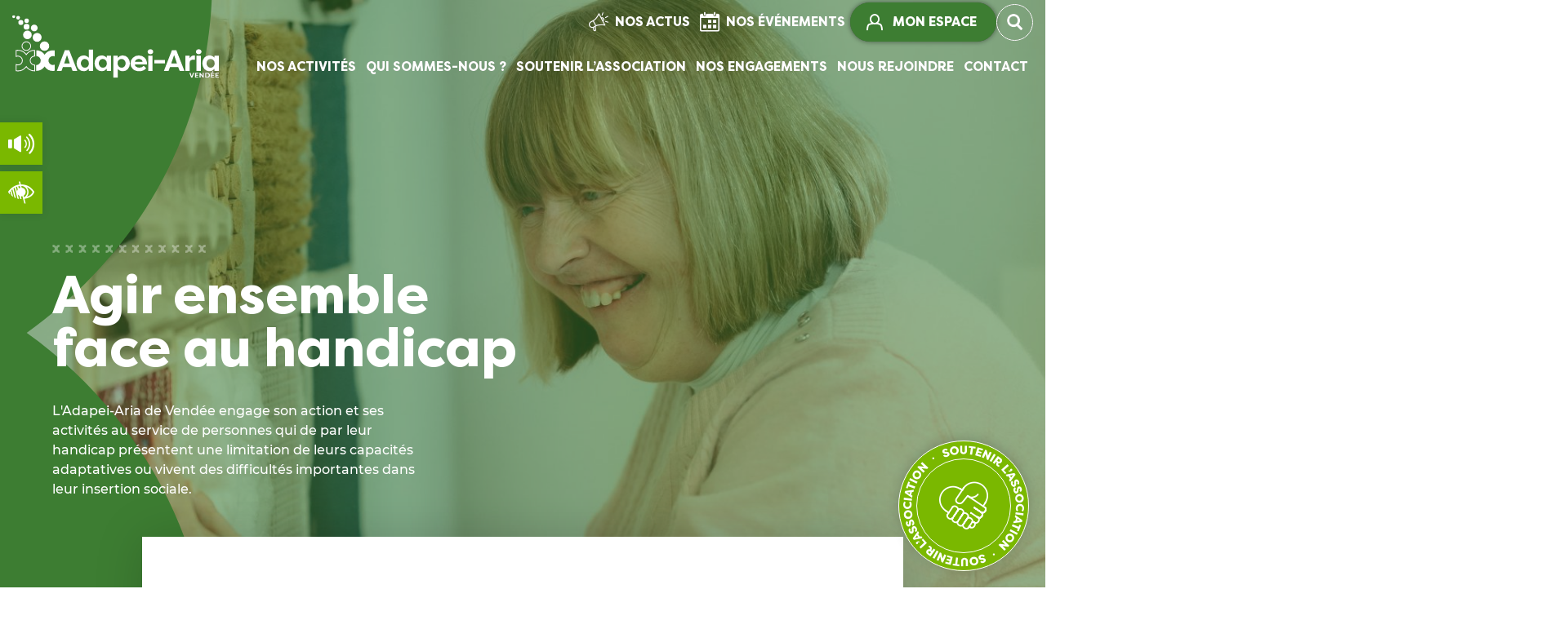

--- FILE ---
content_type: text/html; charset=UTF-8
request_url: https://www.adapei-aria.com/
body_size: 37582
content:
<!DOCTYPE html>
<html lang="fr-FR">
<head><meta charset="UTF-8"><script>if(navigator.userAgent.match(/MSIE|Internet Explorer/i)||navigator.userAgent.match(/Trident\/7\..*?rv:11/i)){var href=document.location.href;if(!href.match(/[?&]nowprocket/)){if(href.indexOf("?")==-1){if(href.indexOf("#")==-1){document.location.href=href+"?nowprocket=1"}else{document.location.href=href.replace("#","?nowprocket=1#")}}else{if(href.indexOf("#")==-1){document.location.href=href+"&nowprocket=1"}else{document.location.href=href.replace("#","&nowprocket=1#")}}}}</script><script>(()=>{class RocketLazyLoadScripts{constructor(){this.v="2.0.4",this.userEvents=["keydown","keyup","mousedown","mouseup","mousemove","mouseover","mouseout","touchmove","touchstart","touchend","touchcancel","wheel","click","dblclick","input"],this.attributeEvents=["onblur","onclick","oncontextmenu","ondblclick","onfocus","onmousedown","onmouseenter","onmouseleave","onmousemove","onmouseout","onmouseover","onmouseup","onmousewheel","onscroll","onsubmit"]}async t(){this.i(),this.o(),/iP(ad|hone)/.test(navigator.userAgent)&&this.h(),this.u(),this.l(this),this.m(),this.k(this),this.p(this),this._(),await Promise.all([this.R(),this.L()]),this.lastBreath=Date.now(),this.S(this),this.P(),this.D(),this.O(),this.M(),await this.C(this.delayedScripts.normal),await this.C(this.delayedScripts.defer),await this.C(this.delayedScripts.async),await this.T(),await this.F(),await this.j(),await this.A(),window.dispatchEvent(new Event("rocket-allScriptsLoaded")),this.everythingLoaded=!0,this.lastTouchEnd&&await new Promise(t=>setTimeout(t,500-Date.now()+this.lastTouchEnd)),this.I(),this.H(),this.U(),this.W()}i(){this.CSPIssue=sessionStorage.getItem("rocketCSPIssue"),document.addEventListener("securitypolicyviolation",t=>{this.CSPIssue||"script-src-elem"!==t.violatedDirective||"data"!==t.blockedURI||(this.CSPIssue=!0,sessionStorage.setItem("rocketCSPIssue",!0))},{isRocket:!0})}o(){window.addEventListener("pageshow",t=>{this.persisted=t.persisted,this.realWindowLoadedFired=!0},{isRocket:!0}),window.addEventListener("pagehide",()=>{this.onFirstUserAction=null},{isRocket:!0})}h(){let t;function e(e){t=e}window.addEventListener("touchstart",e,{isRocket:!0}),window.addEventListener("touchend",function i(o){o.changedTouches[0]&&t.changedTouches[0]&&Math.abs(o.changedTouches[0].pageX-t.changedTouches[0].pageX)<10&&Math.abs(o.changedTouches[0].pageY-t.changedTouches[0].pageY)<10&&o.timeStamp-t.timeStamp<200&&(window.removeEventListener("touchstart",e,{isRocket:!0}),window.removeEventListener("touchend",i,{isRocket:!0}),"INPUT"===o.target.tagName&&"text"===o.target.type||(o.target.dispatchEvent(new TouchEvent("touchend",{target:o.target,bubbles:!0})),o.target.dispatchEvent(new MouseEvent("mouseover",{target:o.target,bubbles:!0})),o.target.dispatchEvent(new PointerEvent("click",{target:o.target,bubbles:!0,cancelable:!0,detail:1,clientX:o.changedTouches[0].clientX,clientY:o.changedTouches[0].clientY})),event.preventDefault()))},{isRocket:!0})}q(t){this.userActionTriggered||("mousemove"!==t.type||this.firstMousemoveIgnored?"keyup"===t.type||"mouseover"===t.type||"mouseout"===t.type||(this.userActionTriggered=!0,this.onFirstUserAction&&this.onFirstUserAction()):this.firstMousemoveIgnored=!0),"click"===t.type&&t.preventDefault(),t.stopPropagation(),t.stopImmediatePropagation(),"touchstart"===this.lastEvent&&"touchend"===t.type&&(this.lastTouchEnd=Date.now()),"click"===t.type&&(this.lastTouchEnd=0),this.lastEvent=t.type,t.composedPath&&t.composedPath()[0].getRootNode()instanceof ShadowRoot&&(t.rocketTarget=t.composedPath()[0]),this.savedUserEvents.push(t)}u(){this.savedUserEvents=[],this.userEventHandler=this.q.bind(this),this.userEvents.forEach(t=>window.addEventListener(t,this.userEventHandler,{passive:!1,isRocket:!0})),document.addEventListener("visibilitychange",this.userEventHandler,{isRocket:!0})}U(){this.userEvents.forEach(t=>window.removeEventListener(t,this.userEventHandler,{passive:!1,isRocket:!0})),document.removeEventListener("visibilitychange",this.userEventHandler,{isRocket:!0}),this.savedUserEvents.forEach(t=>{(t.rocketTarget||t.target).dispatchEvent(new window[t.constructor.name](t.type,t))})}m(){const t="return false",e=Array.from(this.attributeEvents,t=>"data-rocket-"+t),i="["+this.attributeEvents.join("],[")+"]",o="[data-rocket-"+this.attributeEvents.join("],[data-rocket-")+"]",s=(e,i,o)=>{o&&o!==t&&(e.setAttribute("data-rocket-"+i,o),e["rocket"+i]=new Function("event",o),e.setAttribute(i,t))};new MutationObserver(t=>{for(const n of t)"attributes"===n.type&&(n.attributeName.startsWith("data-rocket-")||this.everythingLoaded?n.attributeName.startsWith("data-rocket-")&&this.everythingLoaded&&this.N(n.target,n.attributeName.substring(12)):s(n.target,n.attributeName,n.target.getAttribute(n.attributeName))),"childList"===n.type&&n.addedNodes.forEach(t=>{if(t.nodeType===Node.ELEMENT_NODE)if(this.everythingLoaded)for(const i of[t,...t.querySelectorAll(o)])for(const t of i.getAttributeNames())e.includes(t)&&this.N(i,t.substring(12));else for(const e of[t,...t.querySelectorAll(i)])for(const t of e.getAttributeNames())this.attributeEvents.includes(t)&&s(e,t,e.getAttribute(t))})}).observe(document,{subtree:!0,childList:!0,attributeFilter:[...this.attributeEvents,...e]})}I(){this.attributeEvents.forEach(t=>{document.querySelectorAll("[data-rocket-"+t+"]").forEach(e=>{this.N(e,t)})})}N(t,e){const i=t.getAttribute("data-rocket-"+e);i&&(t.setAttribute(e,i),t.removeAttribute("data-rocket-"+e))}k(t){Object.defineProperty(HTMLElement.prototype,"onclick",{get(){return this.rocketonclick||null},set(e){this.rocketonclick=e,this.setAttribute(t.everythingLoaded?"onclick":"data-rocket-onclick","this.rocketonclick(event)")}})}S(t){function e(e,i){let o=e[i];e[i]=null,Object.defineProperty(e,i,{get:()=>o,set(s){t.everythingLoaded?o=s:e["rocket"+i]=o=s}})}e(document,"onreadystatechange"),e(window,"onload"),e(window,"onpageshow");try{Object.defineProperty(document,"readyState",{get:()=>t.rocketReadyState,set(e){t.rocketReadyState=e},configurable:!0}),document.readyState="loading"}catch(t){console.log("WPRocket DJE readyState conflict, bypassing")}}l(t){this.originalAddEventListener=EventTarget.prototype.addEventListener,this.originalRemoveEventListener=EventTarget.prototype.removeEventListener,this.savedEventListeners=[],EventTarget.prototype.addEventListener=function(e,i,o){o&&o.isRocket||!t.B(e,this)&&!t.userEvents.includes(e)||t.B(e,this)&&!t.userActionTriggered||e.startsWith("rocket-")||t.everythingLoaded?t.originalAddEventListener.call(this,e,i,o):(t.savedEventListeners.push({target:this,remove:!1,type:e,func:i,options:o}),"mouseenter"!==e&&"mouseleave"!==e||t.originalAddEventListener.call(this,e,t.savedUserEvents.push,o))},EventTarget.prototype.removeEventListener=function(e,i,o){o&&o.isRocket||!t.B(e,this)&&!t.userEvents.includes(e)||t.B(e,this)&&!t.userActionTriggered||e.startsWith("rocket-")||t.everythingLoaded?t.originalRemoveEventListener.call(this,e,i,o):t.savedEventListeners.push({target:this,remove:!0,type:e,func:i,options:o})}}J(t,e){this.savedEventListeners=this.savedEventListeners.filter(i=>{let o=i.type,s=i.target||window;return e!==o||t!==s||(this.B(o,s)&&(i.type="rocket-"+o),this.$(i),!1)})}H(){EventTarget.prototype.addEventListener=this.originalAddEventListener,EventTarget.prototype.removeEventListener=this.originalRemoveEventListener,this.savedEventListeners.forEach(t=>this.$(t))}$(t){t.remove?this.originalRemoveEventListener.call(t.target,t.type,t.func,t.options):this.originalAddEventListener.call(t.target,t.type,t.func,t.options)}p(t){let e;function i(e){return t.everythingLoaded?e:e.split(" ").map(t=>"load"===t||t.startsWith("load.")?"rocket-jquery-load":t).join(" ")}function o(o){function s(e){const s=o.fn[e];o.fn[e]=o.fn.init.prototype[e]=function(){return this[0]===window&&t.userActionTriggered&&("string"==typeof arguments[0]||arguments[0]instanceof String?arguments[0]=i(arguments[0]):"object"==typeof arguments[0]&&Object.keys(arguments[0]).forEach(t=>{const e=arguments[0][t];delete arguments[0][t],arguments[0][i(t)]=e})),s.apply(this,arguments),this}}if(o&&o.fn&&!t.allJQueries.includes(o)){const e={DOMContentLoaded:[],"rocket-DOMContentLoaded":[]};for(const t in e)document.addEventListener(t,()=>{e[t].forEach(t=>t())},{isRocket:!0});o.fn.ready=o.fn.init.prototype.ready=function(i){function s(){parseInt(o.fn.jquery)>2?setTimeout(()=>i.bind(document)(o)):i.bind(document)(o)}return"function"==typeof i&&(t.realDomReadyFired?!t.userActionTriggered||t.fauxDomReadyFired?s():e["rocket-DOMContentLoaded"].push(s):e.DOMContentLoaded.push(s)),o([])},s("on"),s("one"),s("off"),t.allJQueries.push(o)}e=o}t.allJQueries=[],o(window.jQuery),Object.defineProperty(window,"jQuery",{get:()=>e,set(t){o(t)}})}P(){const t=new Map;document.write=document.writeln=function(e){const i=document.currentScript,o=document.createRange(),s=i.parentElement;let n=t.get(i);void 0===n&&(n=i.nextSibling,t.set(i,n));const c=document.createDocumentFragment();o.setStart(c,0),c.appendChild(o.createContextualFragment(e)),s.insertBefore(c,n)}}async R(){return new Promise(t=>{this.userActionTriggered?t():this.onFirstUserAction=t})}async L(){return new Promise(t=>{document.addEventListener("DOMContentLoaded",()=>{this.realDomReadyFired=!0,t()},{isRocket:!0})})}async j(){return this.realWindowLoadedFired?Promise.resolve():new Promise(t=>{window.addEventListener("load",t,{isRocket:!0})})}M(){this.pendingScripts=[];this.scriptsMutationObserver=new MutationObserver(t=>{for(const e of t)e.addedNodes.forEach(t=>{"SCRIPT"!==t.tagName||t.noModule||t.isWPRocket||this.pendingScripts.push({script:t,promise:new Promise(e=>{const i=()=>{const i=this.pendingScripts.findIndex(e=>e.script===t);i>=0&&this.pendingScripts.splice(i,1),e()};t.addEventListener("load",i,{isRocket:!0}),t.addEventListener("error",i,{isRocket:!0}),setTimeout(i,1e3)})})})}),this.scriptsMutationObserver.observe(document,{childList:!0,subtree:!0})}async F(){await this.X(),this.pendingScripts.length?(await this.pendingScripts[0].promise,await this.F()):this.scriptsMutationObserver.disconnect()}D(){this.delayedScripts={normal:[],async:[],defer:[]},document.querySelectorAll("script[type$=rocketlazyloadscript]").forEach(t=>{t.hasAttribute("data-rocket-src")?t.hasAttribute("async")&&!1!==t.async?this.delayedScripts.async.push(t):t.hasAttribute("defer")&&!1!==t.defer||"module"===t.getAttribute("data-rocket-type")?this.delayedScripts.defer.push(t):this.delayedScripts.normal.push(t):this.delayedScripts.normal.push(t)})}async _(){await this.L();let t=[];document.querySelectorAll("script[type$=rocketlazyloadscript][data-rocket-src]").forEach(e=>{let i=e.getAttribute("data-rocket-src");if(i&&!i.startsWith("data:")){i.startsWith("//")&&(i=location.protocol+i);try{const o=new URL(i).origin;o!==location.origin&&t.push({src:o,crossOrigin:e.crossOrigin||"module"===e.getAttribute("data-rocket-type")})}catch(t){}}}),t=[...new Map(t.map(t=>[JSON.stringify(t),t])).values()],this.Y(t,"preconnect")}async G(t){if(await this.K(),!0!==t.noModule||!("noModule"in HTMLScriptElement.prototype))return new Promise(e=>{let i;function o(){(i||t).setAttribute("data-rocket-status","executed"),e()}try{if(navigator.userAgent.includes("Firefox/")||""===navigator.vendor||this.CSPIssue)i=document.createElement("script"),[...t.attributes].forEach(t=>{let e=t.nodeName;"type"!==e&&("data-rocket-type"===e&&(e="type"),"data-rocket-src"===e&&(e="src"),i.setAttribute(e,t.nodeValue))}),t.text&&(i.text=t.text),t.nonce&&(i.nonce=t.nonce),i.hasAttribute("src")?(i.addEventListener("load",o,{isRocket:!0}),i.addEventListener("error",()=>{i.setAttribute("data-rocket-status","failed-network"),e()},{isRocket:!0}),setTimeout(()=>{i.isConnected||e()},1)):(i.text=t.text,o()),i.isWPRocket=!0,t.parentNode.replaceChild(i,t);else{const i=t.getAttribute("data-rocket-type"),s=t.getAttribute("data-rocket-src");i?(t.type=i,t.removeAttribute("data-rocket-type")):t.removeAttribute("type"),t.addEventListener("load",o,{isRocket:!0}),t.addEventListener("error",i=>{this.CSPIssue&&i.target.src.startsWith("data:")?(console.log("WPRocket: CSP fallback activated"),t.removeAttribute("src"),this.G(t).then(e)):(t.setAttribute("data-rocket-status","failed-network"),e())},{isRocket:!0}),s?(t.fetchPriority="high",t.removeAttribute("data-rocket-src"),t.src=s):t.src="data:text/javascript;base64,"+window.btoa(unescape(encodeURIComponent(t.text)))}}catch(i){t.setAttribute("data-rocket-status","failed-transform"),e()}});t.setAttribute("data-rocket-status","skipped")}async C(t){const e=t.shift();return e?(e.isConnected&&await this.G(e),this.C(t)):Promise.resolve()}O(){this.Y([...this.delayedScripts.normal,...this.delayedScripts.defer,...this.delayedScripts.async],"preload")}Y(t,e){this.trash=this.trash||[];let i=!0;var o=document.createDocumentFragment();t.forEach(t=>{const s=t.getAttribute&&t.getAttribute("data-rocket-src")||t.src;if(s&&!s.startsWith("data:")){const n=document.createElement("link");n.href=s,n.rel=e,"preconnect"!==e&&(n.as="script",n.fetchPriority=i?"high":"low"),t.getAttribute&&"module"===t.getAttribute("data-rocket-type")&&(n.crossOrigin=!0),t.crossOrigin&&(n.crossOrigin=t.crossOrigin),t.integrity&&(n.integrity=t.integrity),t.nonce&&(n.nonce=t.nonce),o.appendChild(n),this.trash.push(n),i=!1}}),document.head.appendChild(o)}W(){this.trash.forEach(t=>t.remove())}async T(){try{document.readyState="interactive"}catch(t){}this.fauxDomReadyFired=!0;try{await this.K(),this.J(document,"readystatechange"),document.dispatchEvent(new Event("rocket-readystatechange")),await this.K(),document.rocketonreadystatechange&&document.rocketonreadystatechange(),await this.K(),this.J(document,"DOMContentLoaded"),document.dispatchEvent(new Event("rocket-DOMContentLoaded")),await this.K(),this.J(window,"DOMContentLoaded"),window.dispatchEvent(new Event("rocket-DOMContentLoaded"))}catch(t){console.error(t)}}async A(){try{document.readyState="complete"}catch(t){}try{await this.K(),this.J(document,"readystatechange"),document.dispatchEvent(new Event("rocket-readystatechange")),await this.K(),document.rocketonreadystatechange&&document.rocketonreadystatechange(),await this.K(),this.J(window,"load"),window.dispatchEvent(new Event("rocket-load")),await this.K(),window.rocketonload&&window.rocketonload(),await this.K(),this.allJQueries.forEach(t=>t(window).trigger("rocket-jquery-load")),await this.K(),this.J(window,"pageshow");const t=new Event("rocket-pageshow");t.persisted=this.persisted,window.dispatchEvent(t),await this.K(),window.rocketonpageshow&&window.rocketonpageshow({persisted:this.persisted})}catch(t){console.error(t)}}async K(){Date.now()-this.lastBreath>45&&(await this.X(),this.lastBreath=Date.now())}async X(){return document.hidden?new Promise(t=>setTimeout(t)):new Promise(t=>requestAnimationFrame(t))}B(t,e){return e===document&&"readystatechange"===t||(e===document&&"DOMContentLoaded"===t||(e===window&&"DOMContentLoaded"===t||(e===window&&"load"===t||e===window&&"pageshow"===t)))}static run(){(new RocketLazyLoadScripts).t()}}RocketLazyLoadScripts.run()})();</script>
	
	<meta name="viewport" content="width=device-width, initial-scale=1, shrink-to-fit=no">
	<link rel="profile" href="http://gmpg.org/xfn/11">
    
    <!-- Start Tarteaucitron -->
    <script src="https://www.adapei-aria.com/wp-content/themes/zandko/inc/tarteaucitron.js-1.18.0/tarteaucitron.js"></script>
    <script type="rocketlazyloadscript" data-rocket-type="text/javascript">
        tarteaucitron.init({
        "privacyUrl": "", /* Privacy policy url */
        "bodyPosition": "bottom", /* or top to bring it as first element for accessibility */

        "hashtag": "#tarteaucitron", /* Open the panel with this hashtag */
        "cookieName": "tarteaucitron", /* Cookie name */

        "orientation": "middle", /* Banner position (top - bottom) */

        "groupServices": false, /* Group services by category */
        "serviceDefaultState": "wait", /* Default state (true - wait - false) */
                        
        "showAlertSmall": false, /* Show the small banner on bottom right */
        "cookieslist": false, /* Show the cookie list */
                        
        "closePopup": false, /* Show a close X on the banner */

        "showIcon": true, /* Show cookie icon to manage cookies */
        //"iconSrc": "", /* Optionnal: URL or base64 encoded image */
        "iconPosition": "BottomLeft", /* BottomRight, BottomLeft, TopRight and TopLeft */

        "adblocker": false, /* Show a Warning if an adblocker is detected */
                        
        "DenyAllCta" : true, /* Show the deny all button */
        "AcceptAllCta" : true, /* Show the accept all button when highPrivacy on */
        "highPrivacy": true, /* HIGHLY RECOMMANDED Disable auto consent */
                        
        "handleBrowserDNTRequest": false, /* If Do Not Track == 1, disallow all */

        "removeCredit": false, /* Remove credit link */
        "moreInfoLink": true, /* Show more info link */

        "useExternalCss": false, /* If false, the tarteaucitron.css file will be loaded */
        "useExternalJs": false, /* If false, the tarteaucitron.js file will be loaded */

        //"cookieDomain": ".my-multisite-domaine.fr", /* Shared cookie for multisite */
                        
        "readmoreLink": "", /* Change the default readmore link */

        "mandatory": true, /* Show a message about mandatory cookies */
        "mandatoryCta": true /* Show the disabled accept button when mandatory on */
        });
    </script>
    <!-- End Tarteaucitron -->

    <meta name='robots' content='index, follow, max-image-preview:large, max-snippet:-1, max-video-preview:-1' />
	<style></style>
	
	<!-- This site is optimized with the Yoast SEO plugin v25.7 - https://yoast.com/wordpress/plugins/seo/ -->
	<title>Adapei - Aria Vendée - Agir ensemble face au handicap</title>
<link crossorigin data-rocket-preload as="font" href="https://www.adapei-aria.com/wp-content/themes/zandko/fonts/FilsonPro/FilsonPro-Book.woff2" rel="preload">
<link crossorigin data-rocket-preload as="font" href="https://www.adapei-aria.com/wp-content/themes/zandko/fonts/FilsonPro/FilsonPro-Heavy.woff2" rel="preload">
<link crossorigin data-rocket-preload as="font" href="https://www.adapei-aria.com/wp-content/themes/zandko/fonts/Montserrat/Montserrat-Medium.woff2" rel="preload">
<link crossorigin data-rocket-preload as="font" href="https://www.adapei-aria.com/wp-content/themes/zandko/fonts/Montserrat/Montserrat-SemiBold.woff2" rel="preload">
<link crossorigin data-rocket-preload as="font" href="https://www.adapei-aria.com/wp-content/themes/zandko/fonts/Icomoon/icomoon.woff2?9cy9f2" rel="preload">
<style id="wpr-usedcss">img:is([sizes=auto i],[sizes^="auto," i]){contain-intrinsic-size:3000px 1500px}img.emoji{display:inline!important;border:none!important;box-shadow:none!important;height:1em!important;width:1em!important;margin:0 .07em!important;vertical-align:-.1em!important;background:0 0!important;padding:0!important}:where(.wp-block-button__link){border-radius:9999px;box-shadow:none;padding:calc(.667em + 2px) calc(1.333em + 2px);text-decoration:none}:root :where(.wp-block-button .wp-block-button__link.is-style-outline),:root :where(.wp-block-button.is-style-outline>.wp-block-button__link){border:2px solid;padding:.667em 1.333em}:root :where(.wp-block-button .wp-block-button__link.is-style-outline:not(.has-text-color)),:root :where(.wp-block-button.is-style-outline>.wp-block-button__link:not(.has-text-color)){color:currentColor}:root :where(.wp-block-button .wp-block-button__link.is-style-outline:not(.has-background)),:root :where(.wp-block-button.is-style-outline>.wp-block-button__link:not(.has-background)){background-color:initial;background-image:none}:where(.wp-block-calendar table:not(.has-background) th){background:#ddd}:where(.wp-block-columns){margin-bottom:1.75em}:where(.wp-block-columns.has-background){padding:1.25em 2.375em}:where(.wp-block-post-comments input[type=submit]){border:none}:where(.wp-block-cover-image:not(.has-text-color)),:where(.wp-block-cover:not(.has-text-color)){color:#fff}:where(.wp-block-cover-image.is-light:not(.has-text-color)),:where(.wp-block-cover.is-light:not(.has-text-color)){color:#000}:root :where(.wp-block-cover h1:not(.has-text-color)),:root :where(.wp-block-cover h2:not(.has-text-color)),:root :where(.wp-block-cover h3:not(.has-text-color)),:root :where(.wp-block-cover h4:not(.has-text-color)),:root :where(.wp-block-cover h5:not(.has-text-color)),:root :where(.wp-block-cover h6:not(.has-text-color)),:root :where(.wp-block-cover p:not(.has-text-color)){color:inherit}:where(.wp-block-file){margin-bottom:1.5em}:where(.wp-block-file__button){border-radius:2em;display:inline-block;padding:.5em 1em}:where(.wp-block-file__button):is(a):active,:where(.wp-block-file__button):is(a):focus,:where(.wp-block-file__button):is(a):hover,:where(.wp-block-file__button):is(a):visited{box-shadow:none;color:#fff;opacity:.85;text-decoration:none}:where(.wp-block-group.wp-block-group-is-layout-constrained){position:relative}:root :where(.wp-block-image.is-style-rounded img,.wp-block-image .is-style-rounded img){border-radius:9999px}:where(.wp-block-latest-comments:not([style*=line-height] .wp-block-latest-comments__comment)){line-height:1.1}:where(.wp-block-latest-comments:not([style*=line-height] .wp-block-latest-comments__comment-excerpt p)){line-height:1.8}:root :where(.wp-block-latest-posts.is-grid){padding:0}:root :where(.wp-block-latest-posts.wp-block-latest-posts__list){padding-left:0}ul{box-sizing:border-box}:root :where(.wp-block-list.has-background){padding:1.25em 2.375em}:where(.wp-block-navigation.has-background .wp-block-navigation-item a:not(.wp-element-button)),:where(.wp-block-navigation.has-background .wp-block-navigation-submenu a:not(.wp-element-button)){padding:.5em 1em}:where(.wp-block-navigation .wp-block-navigation__submenu-container .wp-block-navigation-item a:not(.wp-element-button)),:where(.wp-block-navigation .wp-block-navigation__submenu-container .wp-block-navigation-submenu a:not(.wp-element-button)),:where(.wp-block-navigation .wp-block-navigation__submenu-container .wp-block-navigation-submenu button.wp-block-navigation-item__content),:where(.wp-block-navigation .wp-block-navigation__submenu-container .wp-block-pages-list__item button.wp-block-navigation-item__content){padding:.5em 1em}:root :where(p.has-background){padding:1.25em 2.375em}:where(p.has-text-color:not(.has-link-color)) a{color:inherit}:where(.wp-block-post-comments-form) input:not([type=submit]),:where(.wp-block-post-comments-form) textarea{border:1px solid #949494;font-family:inherit;font-size:1em}:where(.wp-block-post-comments-form) input:where(:not([type=submit]):not([type=checkbox])),:where(.wp-block-post-comments-form) textarea{padding:calc(.667em + 2px)}:where(.wp-block-post-excerpt){box-sizing:border-box;margin-bottom:var(--wp--style--block-gap);margin-top:var(--wp--style--block-gap)}:where(.wp-block-preformatted.has-background){padding:1.25em 2.375em}:where(.wp-block-search__button){border:1px solid #ccc;padding:6px 10px}:where(.wp-block-search__input){font-family:inherit;font-size:inherit;font-style:inherit;font-weight:inherit;letter-spacing:inherit;line-height:inherit;text-transform:inherit}:where(.wp-block-search__button-inside .wp-block-search__inside-wrapper){border:1px solid #949494;box-sizing:border-box;padding:4px}:where(.wp-block-search__button-inside .wp-block-search__inside-wrapper) .wp-block-search__input{border:none;border-radius:0;padding:0 4px}:where(.wp-block-search__button-inside .wp-block-search__inside-wrapper) .wp-block-search__input:focus{outline:0}:where(.wp-block-search__button-inside .wp-block-search__inside-wrapper) :where(.wp-block-search__button){padding:4px 8px}:root :where(.wp-block-separator.is-style-dots){height:auto;line-height:1;text-align:center}:root :where(.wp-block-separator.is-style-dots):before{color:currentColor;content:"···";font-family:serif;font-size:1.5em;letter-spacing:2em;padding-left:2em}:root :where(.wp-block-site-logo.is-style-rounded){border-radius:9999px}:where(.wp-block-social-links:not(.is-style-logos-only)) .wp-social-link{background-color:#f0f0f0;color:#444}:where(.wp-block-social-links:not(.is-style-logos-only)) .wp-social-link-amazon{background-color:#f90;color:#fff}:where(.wp-block-social-links:not(.is-style-logos-only)) .wp-social-link-bandcamp{background-color:#1ea0c3;color:#fff}:where(.wp-block-social-links:not(.is-style-logos-only)) .wp-social-link-behance{background-color:#0757fe;color:#fff}:where(.wp-block-social-links:not(.is-style-logos-only)) .wp-social-link-bluesky{background-color:#0a7aff;color:#fff}:where(.wp-block-social-links:not(.is-style-logos-only)) .wp-social-link-codepen{background-color:#1e1f26;color:#fff}:where(.wp-block-social-links:not(.is-style-logos-only)) .wp-social-link-deviantart{background-color:#02e49b;color:#fff}:where(.wp-block-social-links:not(.is-style-logos-only)) .wp-social-link-discord{background-color:#5865f2;color:#fff}:where(.wp-block-social-links:not(.is-style-logos-only)) .wp-social-link-dribbble{background-color:#e94c89;color:#fff}:where(.wp-block-social-links:not(.is-style-logos-only)) .wp-social-link-dropbox{background-color:#4280ff;color:#fff}:where(.wp-block-social-links:not(.is-style-logos-only)) .wp-social-link-etsy{background-color:#f45800;color:#fff}:where(.wp-block-social-links:not(.is-style-logos-only)) .wp-social-link-facebook{background-color:#0866ff;color:#fff}:where(.wp-block-social-links:not(.is-style-logos-only)) .wp-social-link-fivehundredpx{background-color:#000;color:#fff}:where(.wp-block-social-links:not(.is-style-logos-only)) .wp-social-link-flickr{background-color:#0461dd;color:#fff}:where(.wp-block-social-links:not(.is-style-logos-only)) .wp-social-link-foursquare{background-color:#e65678;color:#fff}:where(.wp-block-social-links:not(.is-style-logos-only)) .wp-social-link-github{background-color:#24292d;color:#fff}:where(.wp-block-social-links:not(.is-style-logos-only)) .wp-social-link-goodreads{background-color:#eceadd;color:#382110}:where(.wp-block-social-links:not(.is-style-logos-only)) .wp-social-link-google{background-color:#ea4434;color:#fff}:where(.wp-block-social-links:not(.is-style-logos-only)) .wp-social-link-gravatar{background-color:#1d4fc4;color:#fff}:where(.wp-block-social-links:not(.is-style-logos-only)) .wp-social-link-instagram{background-color:#f00075;color:#fff}:where(.wp-block-social-links:not(.is-style-logos-only)) .wp-social-link-lastfm{background-color:#e21b24;color:#fff}:where(.wp-block-social-links:not(.is-style-logos-only)) .wp-social-link-linkedin{background-color:#0d66c2;color:#fff}:where(.wp-block-social-links:not(.is-style-logos-only)) .wp-social-link-mastodon{background-color:#3288d4;color:#fff}:where(.wp-block-social-links:not(.is-style-logos-only)) .wp-social-link-medium{background-color:#000;color:#fff}:where(.wp-block-social-links:not(.is-style-logos-only)) .wp-social-link-meetup{background-color:#f6405f;color:#fff}:where(.wp-block-social-links:not(.is-style-logos-only)) .wp-social-link-patreon{background-color:#000;color:#fff}:where(.wp-block-social-links:not(.is-style-logos-only)) .wp-social-link-pinterest{background-color:#e60122;color:#fff}:where(.wp-block-social-links:not(.is-style-logos-only)) .wp-social-link-pocket{background-color:#ef4155;color:#fff}:where(.wp-block-social-links:not(.is-style-logos-only)) .wp-social-link-reddit{background-color:#ff4500;color:#fff}:where(.wp-block-social-links:not(.is-style-logos-only)) .wp-social-link-skype{background-color:#0478d7;color:#fff}:where(.wp-block-social-links:not(.is-style-logos-only)) .wp-social-link-snapchat{background-color:#fefc00;color:#fff;stroke:#000}:where(.wp-block-social-links:not(.is-style-logos-only)) .wp-social-link-soundcloud{background-color:#ff5600;color:#fff}:where(.wp-block-social-links:not(.is-style-logos-only)) .wp-social-link-spotify{background-color:#1bd760;color:#fff}:where(.wp-block-social-links:not(.is-style-logos-only)) .wp-social-link-telegram{background-color:#2aabee;color:#fff}:where(.wp-block-social-links:not(.is-style-logos-only)) .wp-social-link-threads{background-color:#000;color:#fff}:where(.wp-block-social-links:not(.is-style-logos-only)) .wp-social-link-tiktok{background-color:#000;color:#fff}:where(.wp-block-social-links:not(.is-style-logos-only)) .wp-social-link-tumblr{background-color:#011835;color:#fff}:where(.wp-block-social-links:not(.is-style-logos-only)) .wp-social-link-twitch{background-color:#6440a4;color:#fff}:where(.wp-block-social-links:not(.is-style-logos-only)) .wp-social-link-twitter{background-color:#1da1f2;color:#fff}:where(.wp-block-social-links:not(.is-style-logos-only)) .wp-social-link-vimeo{background-color:#1eb7ea;color:#fff}:where(.wp-block-social-links:not(.is-style-logos-only)) .wp-social-link-vk{background-color:#4680c2;color:#fff}:where(.wp-block-social-links:not(.is-style-logos-only)) .wp-social-link-wordpress{background-color:#3499cd;color:#fff}:where(.wp-block-social-links:not(.is-style-logos-only)) .wp-social-link-whatsapp{background-color:#25d366;color:#fff}:where(.wp-block-social-links:not(.is-style-logos-only)) .wp-social-link-x{background-color:#000;color:#fff}:where(.wp-block-social-links:not(.is-style-logos-only)) .wp-social-link-yelp{background-color:#d32422;color:#fff}:where(.wp-block-social-links:not(.is-style-logos-only)) .wp-social-link-youtube{background-color:red;color:#fff}:where(.wp-block-social-links.is-style-logos-only) .wp-social-link{background:0 0}:where(.wp-block-social-links.is-style-logos-only) .wp-social-link svg{height:1.25em;width:1.25em}:where(.wp-block-social-links.is-style-logos-only) .wp-social-link-amazon{color:#f90}:where(.wp-block-social-links.is-style-logos-only) .wp-social-link-bandcamp{color:#1ea0c3}:where(.wp-block-social-links.is-style-logos-only) .wp-social-link-behance{color:#0757fe}:where(.wp-block-social-links.is-style-logos-only) .wp-social-link-bluesky{color:#0a7aff}:where(.wp-block-social-links.is-style-logos-only) .wp-social-link-codepen{color:#1e1f26}:where(.wp-block-social-links.is-style-logos-only) .wp-social-link-deviantart{color:#02e49b}:where(.wp-block-social-links.is-style-logos-only) .wp-social-link-discord{color:#5865f2}:where(.wp-block-social-links.is-style-logos-only) .wp-social-link-dribbble{color:#e94c89}:where(.wp-block-social-links.is-style-logos-only) .wp-social-link-dropbox{color:#4280ff}:where(.wp-block-social-links.is-style-logos-only) .wp-social-link-etsy{color:#f45800}:where(.wp-block-social-links.is-style-logos-only) .wp-social-link-facebook{color:#0866ff}:where(.wp-block-social-links.is-style-logos-only) .wp-social-link-fivehundredpx{color:#000}:where(.wp-block-social-links.is-style-logos-only) .wp-social-link-flickr{color:#0461dd}:where(.wp-block-social-links.is-style-logos-only) .wp-social-link-foursquare{color:#e65678}:where(.wp-block-social-links.is-style-logos-only) .wp-social-link-github{color:#24292d}:where(.wp-block-social-links.is-style-logos-only) .wp-social-link-goodreads{color:#382110}:where(.wp-block-social-links.is-style-logos-only) .wp-social-link-google{color:#ea4434}:where(.wp-block-social-links.is-style-logos-only) .wp-social-link-gravatar{color:#1d4fc4}:where(.wp-block-social-links.is-style-logos-only) .wp-social-link-instagram{color:#f00075}:where(.wp-block-social-links.is-style-logos-only) .wp-social-link-lastfm{color:#e21b24}:where(.wp-block-social-links.is-style-logos-only) .wp-social-link-linkedin{color:#0d66c2}:where(.wp-block-social-links.is-style-logos-only) .wp-social-link-mastodon{color:#3288d4}:where(.wp-block-social-links.is-style-logos-only) .wp-social-link-medium{color:#000}:where(.wp-block-social-links.is-style-logos-only) .wp-social-link-meetup{color:#f6405f}:where(.wp-block-social-links.is-style-logos-only) .wp-social-link-patreon{color:#000}:where(.wp-block-social-links.is-style-logos-only) .wp-social-link-pinterest{color:#e60122}:where(.wp-block-social-links.is-style-logos-only) .wp-social-link-pocket{color:#ef4155}:where(.wp-block-social-links.is-style-logos-only) .wp-social-link-reddit{color:#ff4500}:where(.wp-block-social-links.is-style-logos-only) .wp-social-link-skype{color:#0478d7}:where(.wp-block-social-links.is-style-logos-only) .wp-social-link-snapchat{color:#fff;stroke:#000}:where(.wp-block-social-links.is-style-logos-only) .wp-social-link-soundcloud{color:#ff5600}:where(.wp-block-social-links.is-style-logos-only) .wp-social-link-spotify{color:#1bd760}:where(.wp-block-social-links.is-style-logos-only) .wp-social-link-telegram{color:#2aabee}:where(.wp-block-social-links.is-style-logos-only) .wp-social-link-threads{color:#000}:where(.wp-block-social-links.is-style-logos-only) .wp-social-link-tiktok{color:#000}:where(.wp-block-social-links.is-style-logos-only) .wp-social-link-tumblr{color:#011835}:where(.wp-block-social-links.is-style-logos-only) .wp-social-link-twitch{color:#6440a4}:where(.wp-block-social-links.is-style-logos-only) .wp-social-link-twitter{color:#1da1f2}:where(.wp-block-social-links.is-style-logos-only) .wp-social-link-vimeo{color:#1eb7ea}:where(.wp-block-social-links.is-style-logos-only) .wp-social-link-vk{color:#4680c2}:where(.wp-block-social-links.is-style-logos-only) .wp-social-link-whatsapp{color:#25d366}:where(.wp-block-social-links.is-style-logos-only) .wp-social-link-wordpress{color:#3499cd}:where(.wp-block-social-links.is-style-logos-only) .wp-social-link-x{color:#000}:where(.wp-block-social-links.is-style-logos-only) .wp-social-link-yelp{color:#d32422}:where(.wp-block-social-links.is-style-logos-only) .wp-social-link-youtube{color:red}:root :where(.wp-block-social-links .wp-social-link a){padding:.25em}:root :where(.wp-block-social-links.is-style-logos-only .wp-social-link a){padding:0}:root :where(.wp-block-social-links.is-style-pill-shape .wp-social-link a){padding-left:.6666666667em;padding-right:.6666666667em}:root :where(.wp-block-tag-cloud.is-style-outline){display:flex;flex-wrap:wrap;gap:1ch}:root :where(.wp-block-tag-cloud.is-style-outline a){border:1px solid;font-size:unset!important;margin-right:0;padding:1ch 2ch;text-decoration:none!important}:root :where(.wp-block-table-of-contents){box-sizing:border-box}:where(.wp-block-term-description){box-sizing:border-box;margin-bottom:var(--wp--style--block-gap);margin-top:var(--wp--style--block-gap)}:where(pre.wp-block-verse){font-family:inherit}:root{--wp--preset--font-size--normal:16px;--wp--preset--font-size--huge:42px}html :where(.has-border-color){border-style:solid}html :where([style*=border-top-color]){border-top-style:solid}html :where([style*=border-right-color]){border-right-style:solid}html :where([style*=border-bottom-color]){border-bottom-style:solid}html :where([style*=border-left-color]){border-left-style:solid}html :where([style*=border-width]){border-style:solid}html :where([style*=border-top-width]){border-top-style:solid}html :where([style*=border-right-width]){border-right-style:solid}html :where([style*=border-bottom-width]){border-bottom-style:solid}html :where([style*=border-left-width]){border-left-style:solid}html :where(img[class*=wp-image-]){height:auto;max-width:100%}:where(figure){margin:0 0 1em}html :where(.is-position-sticky){--wp-admin--admin-bar--position-offset:var(--wp-admin--admin-bar--height,0px)}@media screen and (max-width:600px){html :where(.is-position-sticky){--wp-admin--admin-bar--position-offset:0px}}:root{--pmpro--base--border-radius:8px;--pmpro--base--spacing--small:12px;--pmpro--base--spacing--medium:18px;--pmpro--base--spacing--large:36px;--pmpro--color--accent:#0c3d54;--pmpro--color--base:#ffffff;--pmpro--color--base-2:#ededed;--pmpro--color--contrast:#222222;--pmpro--color--border:#777777;--pmpro--color--info-background:#d9edf7;--pmpro--color--info-border:#bce8f1;--pmpro--color--info-text:#31708f;--pmpro--color--info-link:#245269;--pmpro--color--success-background:#d4edda;--pmpro--color--success-border:#c3e6cb;--pmpro--color--success-text:#0F441C;--pmpro--color--success-link:#2b542c;--pmpro--color--error-background:#f8d7da;--pmpro--color--error-border:#f5c6cb;--pmpro--color--error-text:#721c24;--pmpro--color--error-link:#843534;--pmpro--color--alert-background:#fff8e0;--pmpro--color--alert-border:#ffeeba;--pmpro--color--alert-text:#6C5101;--pmpro--color--alert-link:#66512c;--pmpro--color--alert2-background:#ffecd9;--pmpro--color--alert2-border:#ffddb1;--pmpro--color--alert2-text:#995d1d;--pmpro--color--alert2-link:#a65e3a}.pmpro .pmpro_form_input-checkbox.pmpro_form_input-error,.pmpro .pmpro_form_input-date.pmpro_form_input-error,.pmpro .pmpro_form_input-email.pmpro_form_input-error,.pmpro .pmpro_form_input-file.pmpro_form_input-error,.pmpro .pmpro_form_input-multiselect.pmpro_form_input-error,.pmpro .pmpro_form_input-number.pmpro_form_input-error,.pmpro .pmpro_form_input-password.pmpro_form_input-error,.pmpro .pmpro_form_input-radio.pmpro_form_input-error,.pmpro .pmpro_form_input-search.pmpro_form_input-error,.pmpro .pmpro_form_input-select.pmpro_form_input-error,.pmpro .pmpro_form_input-text.pmpro_form_input-error,.pmpro .pmpro_form_input-textarea.pmpro_form_input-error,.pmpro .pmpro_form_input-url.pmpro_form_input-error{border-color:var(--pmpro--color--error-border);box-shadow:0 0 0 .2rem #f8d7da}.pmpro_list #pmpro_order_single-meta-bill_to{word-break:break-all}@media print{.pmpro .pmpro_actions_nav-left,.pmpro .pmpro_actions_nav-right,.pmpro .pmpro_actions_nav:not(.pmpro_login_wrap .pmpro_actions_nav),.pmpro .pmpro_card_actions,.pmpro .pmpro_hide_print{display:none}.pmpro h2,.pmpro h3{page-break-after:avoid}}#pojo-a11y-toolbar{position:fixed;font-size:16px!important;line-height:1.4;z-index:9999}#pojo-a11y-toolbar.pojo-a11y-toolbar-left{left:-180px;-webkit-transition:left 750ms cubic-bezier(.23, 1, .32, 1);-moz-transition:left 750ms cubic-bezier(.23, 1, .32, 1);-o-transition:left 750ms cubic-bezier(.23, 1, .32, 1);transition:left 750ms cubic-bezier(.23, 1, .32, 1)}#pojo-a11y-toolbar.pojo-a11y-toolbar-left.pojo-a11y-toolbar-open{left:0}#pojo-a11y-toolbar.pojo-a11y-toolbar-left .pojo-a11y-toolbar-toggle{left:180px}#pojo-a11y-toolbar .pojo-a11y-toolbar-toggle{position:absolute}#pojo-a11y-toolbar .pojo-a11y-toolbar-toggle a{display:inline-block;font-size:200%;line-height:0;padding:10px;-webkit-box-shadow:0 0 10px 0 rgba(0,0,0,.1);box-shadow:0 0 10px 0 rgba(0,0,0,.1)}#pojo-a11y-toolbar .pojo-a11y-toolbar-toggle a:focus,#pojo-a11y-toolbar .pojo-a11y-toolbar-toggle a:hover{-webkit-box-shadow:0 0 10px 0 rgba(0,0,0,.2);box-shadow:0 0 10px 0 rgba(0,0,0,.2)}#pojo-a11y-toolbar .pojo-a11y-toolbar-toggle svg{max-width:inherit}#pojo-a11y-toolbar .pojo-a11y-toolbar-overlay{border:1px solid;font-size:100%;width:180px}#pojo-a11y-toolbar .pojo-a11y-toolbar-overlay p.pojo-a11y-toolbar-title{display:block;line-height:2;font-weight:700;padding:10px 15px 0;margin:0}#pojo-a11y-toolbar .pojo-a11y-toolbar-overlay.pojo-a11y-toolbar-open .pojo-a11y-toolbar-overlay,#pojo-a11y-toolbar .pojo-a11y-toolbar-overlay.pojo-a11y-toolbar-open .pojo-a11y-toolbar-toggle a{-webkit-box-shadow:0 0 10px 0 rgba(0,0,0,.2);box-shadow:0 0 10px 0 rgba(0,0,0,.2)}#pojo-a11y-toolbar .pojo-a11y-toolbar-overlay ul.pojo-a11y-toolbar-items{list-style:none;margin:0;padding:10px 0}#pojo-a11y-toolbar .pojo-a11y-toolbar-overlay ul.pojo-a11y-toolbar-items li.pojo-a11y-toolbar-item a{display:block;padding:10px 15px;font-size:80%;line-height:1}#pojo-a11y-toolbar .pojo-a11y-toolbar-overlay ul.pojo-a11y-toolbar-items li.pojo-a11y-toolbar-item a.active{font-weight:700}#pojo-a11y-toolbar .pojo-a11y-toolbar-overlay ul.pojo-a11y-toolbar-items li.pojo-a11y-toolbar-item a svg{padding-right:6px;display:inline-block;width:1.5em;font-style:normal;font-weight:400;font-size:inherit;line-height:1;text-align:center;text-rendering:auto;vertical-align:middle}#pojo-a11y-toolbar .pojo-a11y-toolbar-overlay ul.pojo-a11y-toolbar-items li.pojo-a11y-toolbar-item a .pojo-a11y-toolbar-text{vertical-align:middle}.pojo-skip-link{position:absolute;top:-1000em}.pojo-skip-link:focus{left:50px;top:50px;height:auto;width:200px;display:block;font-size:14px;font-weight:700;text-align:center;padding:15px 23px 14px;background-color:#f1f1f1;color:#21759b;z-index:100000;line-height:normal;text-decoration:none;box-shadow:0 0 2px 2px rgba(0,0,0,.6)}#pojo-a11y-toolbar *,#pojo-a11y-toolbar ::after,#pojo-a11y-toolbar ::before{box-sizing:border-box}.pojo-sr-only{position:absolute;width:1px;height:1px;padding:0;margin:-1px;overflow:hidden;clip:rect(0,0,0,0);border:0}:root{--blue:#007bff;--indigo:#6610f2;--purple:#6f42c1;--pink:#e83e8c;--red:#dc3545;--orange:#fd7e14;--yellow:#ffc107;--green:#28a745;--teal:#20c997;--cyan:#17a2b8;--white:#ffffff;--gray:#6c757d;--gray-dark:#343a40;--primary:#3D7D32;--secondary:#CD113C;--success:#28a745;--info:#17a2b8;--warning:#ffc107;--danger:#dc3545;--light:#f8f9fa;--dark:#343a40;--breakpoint-xs:0;--breakpoint-sm:576px;--breakpoint-md:768px;--breakpoint-lg:992px;--breakpoint-xl:1200px;--font-family-sans-serif:-apple-system,BlinkMacSystemFont,"Segoe UI",Roboto,"Helvetica Neue",Arial,"Noto Sans","Liberation Sans",sans-serif,"Apple Color Emoji","Segoe UI Emoji","Segoe UI Symbol","Noto Color Emoji";--font-family-monospace:SFMono-Regular,Menlo,Monaco,Consolas,"Liberation Mono","Courier New",monospace}*,::after,::before{box-sizing:border-box}html{font-family:sans-serif;line-height:1.15;-webkit-text-size-adjust:100%;-webkit-tap-highlight-color:transparent}article,aside,footer,header,main,nav,section{display:block}body{margin:0;font-family:-apple-system,BlinkMacSystemFont,"Segoe UI",Roboto,"Helvetica Neue",Arial,"Noto Sans","Liberation Sans",sans-serif,"Apple Color Emoji","Segoe UI Emoji","Segoe UI Symbol","Noto Color Emoji";font-size:1rem;font-weight:400;line-height:1.5;color:#212529;text-align:left;background-color:#fff}[tabindex="-1"]:focus:not(:focus-visible){outline:0!important}h1,h2,h3{margin-top:0;margin-bottom:.5rem}p{margin-top:0;margin-bottom:1rem}address{margin-bottom:1rem;font-style:normal;line-height:inherit}ul{margin-top:0;margin-bottom:1rem}ul ul{margin-bottom:0}b,strong{font-weight:bolder}a{color:#3d7d32;text-decoration:none;background-color:transparent}a:hover{color:#22461c;text-decoration:underline}a:not([href]):not([class]){color:inherit;text-decoration:none}a:not([href]):not([class]):hover{color:inherit;text-decoration:none}img{vertical-align:middle;border-style:none}svg{overflow:hidden;vertical-align:middle}table{border-collapse:collapse}label{display:inline-block;margin-bottom:.5rem}button{border-radius:0}button:focus:not(:focus-visible){outline:0}button,input,optgroup,select,textarea{margin:0;font-family:inherit;font-size:inherit;line-height:inherit}button,input{overflow:visible}button,select{text-transform:none}[role=button]{cursor:pointer}select{word-wrap:normal}[type=button],[type=reset],[type=submit],button{-webkit-appearance:button}[type=button]:not(:disabled),[type=reset]:not(:disabled),[type=submit]:not(:disabled),button:not(:disabled){cursor:pointer}[type=button]::-moz-focus-inner,[type=reset]::-moz-focus-inner,[type=submit]::-moz-focus-inner,button::-moz-focus-inner{padding:0;border-style:none}input[type=checkbox],input[type=radio]{box-sizing:border-box;padding:0}textarea{overflow:auto;resize:vertical}fieldset{min-width:0;padding:0;margin:0;border:0}legend{display:block;width:100%;max-width:100%;padding:0;margin-bottom:.5rem;font-size:1.5rem;line-height:inherit;color:inherit;white-space:normal}progress{vertical-align:baseline}[type=number]::-webkit-inner-spin-button,[type=number]::-webkit-outer-spin-button{height:auto}[type=search]{outline-offset:-2px;-webkit-appearance:none}[type=search]::-webkit-search-decoration{-webkit-appearance:none}::-webkit-file-upload-button{font:inherit;-webkit-appearance:button}template{display:none}[hidden]{display:none!important}h1,h2,h3{margin-bottom:.5rem;font-weight:500;line-height:1.2}h1{font-size:2.5rem}h2{font-size:2rem}h3{font-size:1.75rem}.list-unstyled{padding-left:0;list-style:none}.container{width:100%;padding-right:15px;padding-left:15px;margin-right:auto;margin-left:auto}@media (min-width:576px){.container{max-width:540px}}@media (min-width:768px){.container{max-width:720px}}@media (min-width:992px){.container{max-width:960px}}@media (min-width:1200px){.container{max-width:1140px}}.row{display:flex;flex-wrap:wrap;margin-right:-15px;margin-left:-15px}.col-lg-4,.col-lg-5,.col-md-6,.col-xl-4{position:relative;width:100%;padding-right:15px;padding-left:15px}@media (min-width:768px){.col-md-6{flex:0 0 50%;max-width:50%}}@media (min-width:992px){.col-lg-4{flex:0 0 33.3333333333%;max-width:33.3333333333%}.col-lg-5{flex:0 0 41.6666666667%;max-width:41.6666666667%}.offset-lg-1{margin-left:8.3333333333%}}@media (min-width:1200px){.col-xl-4{flex:0 0 33.3333333333%;max-width:33.3333333333%}.offset-xl-2{margin-left:16.6666666667%}}.table{width:100%;margin-bottom:1rem;color:#212529}.table tbody+tbody{border-top:2px solid #dee2e6}.btn{display:inline-block;font-weight:400;color:#212529;text-align:center;vertical-align:middle;-webkit-user-select:none;-moz-user-select:none;user-select:none;background-color:transparent;border:1px solid transparent;padding:.375rem .75rem;font-size:1rem;line-height:1.5;border-radius:3.125rem;transition:color .15s ease-in-out,background-color .15s ease-in-out,border-color .15s ease-in-out,box-shadow .15s ease-in-out}@media (prefers-reduced-motion:reduce){.btn{transition:none}}.btn:hover{color:#212529;text-decoration:none}.btn.focus,.btn:focus{outline:0;box-shadow:0 0 0 .2rem rgba(61,125,50,.25)}.btn.disabled,.btn:disabled{opacity:.65}.btn:not(:disabled):not(.disabled){cursor:pointer}a.btn.disabled,fieldset:disabled a.btn{pointer-events:none}.fade{transition:opacity .15s linear}@media (prefers-reduced-motion:reduce){.fade{transition:none}}.fade:not(.show){opacity:0}.collapse:not(.show){display:none}.collapsing{position:relative;height:0;overflow:hidden;transition:height .35s ease}.dropdown,.dropleft,.dropright,.dropup{position:relative}.dropdown-toggle{white-space:nowrap}.dropdown-toggle::after{display:inline-block;margin-left:.255em;vertical-align:.255em;content:"";border-top:.3em solid;border-right:.3em solid transparent;border-bottom:0;border-left:.3em solid transparent}.dropdown-toggle:empty::after{margin-left:0}.dropdown-menu{position:absolute;top:100%;left:0;z-index:1000;display:none;float:left;min-width:10rem;padding:.5rem 0;margin:.125rem 0 0;font-size:1rem;color:#212529;text-align:left;list-style:none;background-color:#fff;background-clip:padding-box;border:1px solid rgba(0,0,0,.15);border-radius:3.125rem}.dropdown-menu-right{right:0;left:auto}.dropup .dropdown-menu{top:auto;bottom:100%;margin-top:0;margin-bottom:.125rem}.dropup .dropdown-toggle::after{display:inline-block;margin-left:.255em;vertical-align:.255em;content:"";border-top:0;border-right:.3em solid transparent;border-bottom:.3em solid;border-left:.3em solid transparent}.dropup .dropdown-toggle:empty::after{margin-left:0}.dropright .dropdown-menu{top:0;right:auto;left:100%;margin-top:0;margin-left:.125rem}.dropright .dropdown-toggle::after{display:inline-block;margin-left:.255em;vertical-align:.255em;content:"";border-top:.3em solid transparent;border-right:0;border-bottom:.3em solid transparent;border-left:.3em solid}.dropright .dropdown-toggle:empty::after{margin-left:0}.dropright .dropdown-toggle::after{vertical-align:0}.dropleft .dropdown-menu{top:0;right:100%;left:auto;margin-top:0;margin-right:.125rem}.dropleft .dropdown-toggle::after{display:inline-block;margin-left:.255em;vertical-align:.255em;content:""}.dropleft .dropdown-toggle::after{display:none}.dropleft .dropdown-toggle::before{display:inline-block;margin-right:.255em;vertical-align:.255em;content:"";border-top:.3em solid transparent;border-right:.3em solid;border-bottom:.3em solid transparent}.dropleft .dropdown-toggle:empty::after{margin-left:0}.dropleft .dropdown-toggle::before{vertical-align:0}.dropdown-menu[x-placement^=bottom],.dropdown-menu[x-placement^=left],.dropdown-menu[x-placement^=right],.dropdown-menu[x-placement^=top]{right:auto;bottom:auto}.dropdown-item{display:block;width:100%;padding:.25rem 1.5rem;clear:both;font-weight:400;color:#212529;text-align:inherit;white-space:nowrap;background-color:transparent;border:0}.dropdown-item:focus,.dropdown-item:hover{color:#16181b;text-decoration:none;background-color:#e9ecef}.dropdown-item.active,.dropdown-item:active{color:#fff;text-decoration:none;background-color:#3d7d32}.dropdown-item.disabled,.dropdown-item:disabled{color:#adb5bd;pointer-events:none;background-color:transparent}.dropdown-menu.show{display:block}.nav-link{display:block;padding:.5rem 1rem}.nav-link:focus,.nav-link:hover{text-decoration:none}.nav-link.disabled{color:#6c757d;pointer-events:none;cursor:default}.navbar{position:relative;display:flex;flex-wrap:wrap;align-items:center;justify-content:space-between;padding:.5rem 1rem}.navbar .container{display:flex;flex-wrap:wrap;align-items:center;justify-content:space-between}.navbar-nav{display:flex;flex-direction:column;padding-left:0;margin-bottom:0;list-style:none}.navbar-nav .nav-link{padding-right:0;padding-left:0}.navbar-nav .dropdown-menu{position:static;float:none}.accordion{overflow-anchor:none}.breadcrumb{display:flex;flex-wrap:wrap;padding:.75rem 1rem;margin-bottom:1rem;list-style:none;background-color:#e9ecef;border-radius:3.125rem}.alert{position:relative;padding:.75rem 1.25rem;margin-bottom:1rem;border:1px solid transparent;border-radius:3.125rem}.progress{display:flex;height:1rem;overflow:hidden;line-height:0;font-size:.75rem;background-color:#e9ecef;border-radius:3.125rem}.list-group{display:flex;flex-direction:column;padding-left:0;margin-bottom:0;border-radius:3.125rem}.list-group-item{position:relative;display:block;padding:.75rem 1.25rem;background-color:#fff;border:1px solid rgba(0,0,0,.125)}.list-group-item:first-child{border-top-left-radius:inherit;border-top-right-radius:inherit}.list-group-item:last-child{border-bottom-right-radius:inherit;border-bottom-left-radius:inherit}.list-group-item.disabled,.list-group-item:disabled{color:#6c757d;pointer-events:none;background-color:#fff}.list-group-item.active{z-index:2;color:#fff;background-color:#3d7d32;border-color:#3d7d32}.list-group-item+.list-group-item{border-top-width:0}.list-group-item+.list-group-item.active{margin-top:-1px;border-top-width:1px}.close{float:right;font-size:1.5rem;font-weight:700;line-height:1;color:#000;text-shadow:0 1px 0 #fff;opacity:.5}.close:hover{color:#000;text-decoration:none}.close:not(:disabled):not(.disabled):focus,.close:not(:disabled):not(.disabled):hover{opacity:.75}button.close{padding:0;background-color:transparent;border:0}a.close.disabled{pointer-events:none}.toast{flex-basis:350px;max-width:350px;font-size:.875rem;background-color:rgba(255,255,255,.85);background-clip:padding-box;border:1px solid rgba(0,0,0,.1);box-shadow:0 .25rem .75rem rgba(0,0,0,.1);opacity:0;border-radius:.25rem}.toast:not(:last-child){margin-bottom:.75rem}.toast.showing{opacity:1}.toast.show{display:block;opacity:1}.toast.hide{display:none}.modal-open{overflow:hidden}.modal-open .modal{overflow-x:hidden;overflow-y:auto}.modal{position:fixed;top:0;left:0;z-index:1050;display:none;width:100%;height:100%;overflow:hidden;outline:0}.modal-dialog{position:relative;width:auto;margin:.5rem;pointer-events:none}.modal.fade .modal-dialog{transition:transform .3s ease-out;transform:translate(0,-50px)}@media (prefers-reduced-motion:reduce){.collapsing{transition:none}.modal.fade .modal-dialog{transition:none}}.modal.show .modal-dialog{transform:none}.modal.modal-static .modal-dialog{transform:scale(1.02)}.modal-dialog-scrollable{display:flex;max-height:calc(100% - 1rem)}.modal-dialog-scrollable .modal-body{overflow-y:auto}.modal-backdrop{position:fixed;top:0;left:0;z-index:1040;width:100vw;height:100vh;background-color:#000}.modal-backdrop.fade{opacity:0}.modal-backdrop.show{opacity:.5}.modal-body{position:relative;flex:1 1 auto;padding:1rem}.modal-scrollbar-measure{position:absolute;top:-9999px;width:50px;height:50px;overflow:scroll}@media (min-width:576px){.modal-dialog{max-width:500px;margin:1.75rem auto}.modal-dialog-scrollable{max-height:calc(100% - 3.5rem)}}.tooltip{position:absolute;z-index:1070;display:block;margin:0;font-family:-apple-system,BlinkMacSystemFont,"Segoe UI",Roboto,"Helvetica Neue",Arial,"Noto Sans","Liberation Sans",sans-serif,"Apple Color Emoji","Segoe UI Emoji","Segoe UI Symbol","Noto Color Emoji";font-style:normal;font-weight:400;line-height:1.5;text-align:left;text-align:start;text-decoration:none;text-shadow:none;text-transform:none;letter-spacing:normal;word-break:normal;word-spacing:normal;white-space:normal;line-break:auto;font-size:.875rem;word-wrap:break-word;opacity:0}.tooltip.show{opacity:.9}.tooltip .arrow{position:absolute;display:block;width:.8rem;height:.4rem}.tooltip .arrow::before{position:absolute;content:"";border-color:transparent;border-style:solid}.tooltip-inner{max-width:200px;padding:.25rem .5rem;color:#fff;text-align:center;background-color:#000;border-radius:3.125rem}.popover{position:absolute;top:0;left:0;z-index:1060;display:block;max-width:276px;font-family:-apple-system,BlinkMacSystemFont,"Segoe UI",Roboto,"Helvetica Neue",Arial,"Noto Sans","Liberation Sans",sans-serif,"Apple Color Emoji","Segoe UI Emoji","Segoe UI Symbol","Noto Color Emoji";font-style:normal;font-weight:400;line-height:1.5;text-align:left;text-align:start;text-decoration:none;text-shadow:none;text-transform:none;letter-spacing:normal;word-break:normal;word-spacing:normal;white-space:normal;line-break:auto;font-size:.875rem;word-wrap:break-word;background-color:#fff;background-clip:padding-box;border:1px solid rgba(0,0,0,.2);border-radius:.3rem}.popover .arrow{position:absolute;display:block;width:1rem;height:.5rem;margin:0 .3rem}.popover .arrow::after,.popover .arrow::before{position:absolute;display:block;content:"";border-color:transparent;border-style:solid}.popover-header{padding:.5rem .75rem;margin-bottom:0;font-size:1rem;background-color:#f7f7f7;border-bottom:1px solid #ebebeb;border-top-left-radius:calc(.3rem - 1px);border-top-right-radius:calc(.3rem - 1px)}.popover-header:empty{display:none}.popover-body{padding:.5rem .75rem;color:#212529}.carousel{position:relative}.carousel.pointer-event{touch-action:pan-y}.carousel-item{position:relative;display:none;float:left;width:100%;margin-right:-100%;backface-visibility:hidden;transition:transform .6s ease-in-out}.carousel-item-next,.carousel-item-prev,.carousel-item.active{display:block}.active.carousel-item-right,.carousel-item-next:not(.carousel-item-left){transform:translateX(100%)}.active.carousel-item-left,.carousel-item-prev:not(.carousel-item-right){transform:translateX(-100%)}.carousel-indicators{position:absolute;right:0;bottom:0;left:0;z-index:15;display:flex;justify-content:center;padding-left:0;margin-right:15%;margin-left:15%;list-style:none}.carousel-indicators li{box-sizing:content-box;flex:0 1 auto;width:30px;height:3px;margin-right:3px;margin-left:3px;text-indent:-999px;cursor:pointer;background-color:#fff;background-clip:padding-box;border-top:10px solid transparent;border-bottom:10px solid transparent;opacity:.5;transition:opacity .6s ease}@media (prefers-reduced-motion:reduce){.carousel-item{transition:none}.carousel-indicators li{transition:none}}.carousel-indicators .active{opacity:1}.border{border:1px solid #dee2e6!important}.position-static{position:static!important}@supports (position:sticky){.sticky-top{position:sticky;top:0;z-index:1020}}.sr-only{position:absolute;width:1px;height:1px;padding:0;margin:-1px;overflow:hidden;clip:rect(0,0,0,0);white-space:nowrap;border:0}.visible{visibility:visible!important}@media print{*,::after,::before{text-shadow:none!important;box-shadow:none!important}a:not(.btn){text-decoration:underline}img,tr{page-break-inside:avoid}h2,h3,p{orphans:3;widows:3}h2,h3{page-break-after:avoid}@page{size:a3}body{min-width:992px!important}.container{min-width:992px!important}.navbar{display:none}.table{border-collapse:collapse!important}}body{overflow-x:hidden}#secondary img,article img,img,img.wp-post-image{max-width:100%;height:auto}.navbar h1{font-weight:400}.sr-only{position:absolute;width:1px;height:1px;padding:0;margin:-1px;overflow:hidden;clip:rect(0,0,0,0);border:0}@keyframes spanFadeInRight{0%{transform:translateX(5rem);opacity:0}100%{transform:translateX(0);opacity:1}}@font-face{font-family:"Filson Pro";src:url("https://www.adapei-aria.com/wp-content/themes/zandko/fonts/FilsonPro/FilsonPro-Book.woff2") format("woff2"),url("https://www.adapei-aria.com/wp-content/themes/zandko/fonts/FilsonPro-Book.woff") format("woff");font-weight:400;font-style:normal;font-display:swap}@font-face{font-family:"Filson Pro";src:url("https://www.adapei-aria.com/wp-content/themes/zandko/fonts/FilsonPro/FilsonPro-Heavy.woff2") format("woff2"),url("https://www.adapei-aria.com/wp-content/themes/zandko/fonts/FilsonPro-Heavy.woff") format("woff");font-weight:800;font-style:normal;font-display:swap}@font-face{font-family:Montserrat;src:url("https://www.adapei-aria.com/wp-content/themes/zandko/fonts/Montserrat/Montserrat-Medium.woff2") format("woff2"),url("https://www.adapei-aria.com/wp-content/themes/zandko/fonts/Montserrat-Medium.woff") format("woff");font-weight:500;font-style:normal;font-display:swap}@font-face{font-family:Montserrat;src:url("https://www.adapei-aria.com/wp-content/themes/zandko/fonts/Montserrat/Montserrat-SemiBold.woff2") format("woff2"),url("https://www.adapei-aria.com/wp-content/themes/zandko/fonts/Montserrat-SemiBold.woff") format("woff");font-weight:600;font-style:normal;font-display:swap}@font-face{font-family:icomoon;src:url("https://www.adapei-aria.com/wp-content/themes/zandko/fonts/Icomoon/icomoon.eot?9cy9f2");src:url("https://www.adapei-aria.com/wp-content/themes/zandko/fonts/Icomoon/icomoon.eot?9cy9f2#iefix") format("embedded-opentype"),url("https://www.adapei-aria.com/wp-content/themes/zandko/fonts/Icomoon/icomoon.woff2?9cy9f2") format("woff2"),url("https://www.adapei-aria.com/wp-content/themes/zandko/fonts/Icomoon/icomoon.ttf?9cy9f2") format("truetype"),url("https://www.adapei-aria.com/wp-content/themes/zandko/fonts/Icomoon/icomoon.woff?9cy9f2") format("woff"),url("https://www.adapei-aria.com/wp-content/themes/zandko/fonts/Icomoon/icomoon.svg?9cy9f2#icomoon") format("svg");font-weight:400;font-style:normal;font-display:swap}[class*=" icon-"],[class*=__icon]::after,[class*=__icon]::before,[class^=icon-]{font-family:icomoon!important;speak:never;font-style:normal;font-weight:400;font-variant:normal;text-transform:none;line-height:1;-webkit-font-smoothing:antialiased;-moz-osx-font-smoothing:grayscale}.icon-picto-bouton-newsletter:before{content:"\e922"}.icon-soundon:before{content:"\e920"}.icon-search:before{content:"\e903"}.icon-adresse:before{content:"\e905"}.icon-chevron-right:before{content:"\e908"}.icon-contact:before{content:"\e910"}.icon-clic:before{content:"\e914"}.icon-tel:before{content:"\e915"}.icon-facebook:before{content:"\e916"}.icon-twitter:before{content:"\e917"}.icon-linkedin:before{content:"\e918"}.icon-youtube:before{content:"\e919"}body{min-height:100vh;display:flex;flex-direction:column;font-family:Montserrat,Arial}.hero{position:relative;color:#fff;overflow:hidden;z-index:1}.hero::before{content:"";background-color:rgba(61,125,50,.53);width:100%;height:100%;position:absolute;inset:0;z-index:-1}.hero .hero__banner{position:absolute;inset:0;width:100%;height:100%;-o-object-fit:cover;object-fit:cover;z-index:-2}.hero .hero__title{max-width:620px;margin-top:20px}.hero .hero__subtitle{color:#fff;max-width:460px;line-height:1.5}.hero .hero__container{position:relative;padding-top:170px;display:flex;flex-direction:column;justify-content:flex-end;padding-bottom:160px;min-height:80vh}.hero .hero__container::before{content:"";background-image:url("https://www.adapei-aria.com/wp-content/themes/zandko/svg/shape-hero-home.svg");background-repeat:no-repeat;background-size:contain;min-width:1460px;min-height:120%;aspect-ratio:244/219;position:absolute;z-index:-1;bottom:50%;left:150px;transform:translate(-100%,55%)}.list-unstyled{margin:0;padding:0}.list-unstyled.row{margin-right:-15px;margin-left:-15px}h1,h2,h3{font-family:"Filson Pro",Arial;font-weight:700;margin-bottom:2rem;line-height:1;word-break:break-word}h1,h2,h3{text-transform:uppercase}h1{font-size:40px}@media (min-width:992px){.hero .hero__container{justify-content:flex-start;padding-bottom:90px;min-height:70vh}.hero .hero__container::before{bottom:-10px;left:50%;transform:translateX(-100%)}h1{font-size:65px}}h2{font-size:24px}@media (min-width:992px){h2{font-size:26px}}h3{font-size:22px}.subhead{margin-bottom:12px;text-transform:uppercase}.subhead--primary{color:#7ab800}p{line-height:2}.underline-icons::after{font-family:icomoon;speak:none;font-style:normal;font-weight:400;font-variant:normal;text-transform:none;line-height:1;display:inline-block;vertical-align:middle;-webkit-font-smoothing:antialiased;-moz-osx-font-smoothing:grayscale;content:"\e91a";display:block;margin-top:8px;font-size:30px}.underline-icons--primary::after{color:#7ab800}a{transition:.15s ease}[class*=" icon-"]::before,[class^=icon-]::before,a{transition-property:color,background-color}a:hover{color:inherit}.alert{padding:16px 20px}table{background-color:#3d7d32;color:#fff;text-align:center;line-height:1.25;overflow:scroll;font-size:14px}table tr{border-bottom:1px solid #fff}table tbody tr:last-of-type{border-bottom:none}.tts{position:fixed;top:150px;left:0;z-index:10;height:52px;display:flex;align-items:center;background-color:#fff;transform:translateX(calc(-100% + 52px));transition:transform .75s ease;box-shadow:0 0 10px 0 rgba(0,0,0,.1)}.tts__icon{display:inline-flex;justify-content:center;align-items:center;width:52px;height:52px;font-size:32px;transition:.15s ease;transition-property:color,background-color;background-color:#7ab800;color:#fff}.tts__text{padding:0 14px;font-weight:700}.tts:hover{transform:translateX(0)}.tts:hover .tts__icon{background-color:#fff;color:#3d7d32}#pojo-a11y-toolbar{z-index:10!important}#pojo-a11y-toolbar .pojo-a11y-toolbar-toggle a::before{font-family:icomoon;speak:none;font-style:normal;font-weight:400;font-variant:normal;text-transform:none;line-height:1;display:inline-block;vertical-align:middle;-webkit-font-smoothing:antialiased;-moz-osx-font-smoothing:grayscale;content:"\e91e"}#pojo-a11y-toolbar .pojo-a11y-toolbar-toggle a>svg{visibility:hidden!important;display:none}#pojo-a11y-toolbar .pojo-a11y-toolbar-toggle a:hover{background-color:#fff;color:#3d7d32}#tarteaucitronIcon{filter:grayscale(1)}.accordion{position:relative;box-shadow:0 0 46px rgba(0,0,0,.1607843137);padding:0 20px!important;border-radius:30px}.accordion__trigger{color:#3d7d32;text-transform:uppercase;font-weight:700;cursor:pointer;margin:0;padding:25px 0;transition:.5s;line-height:1.2;position:relative;display:flex;align-items:center;justify-content:space-between;gap:8px}.accordion__trigger::after{content:"\e90a";font-family:icomoon;speak:none;font-style:normal;font-weight:400;font-variant:normal;text-transform:none;line-height:1;display:inline-block;vertical-align:middle;-webkit-font-smoothing:antialiased;-moz-osx-font-smoothing:grayscale;display:inline-flex;justify-content:center;align-items:center;width:36px;min-width:36px;height:36px;border:2px solid #3d7d32;border-radius:50%;transition:transform .5s}.accordion__content{transition:.5s;overflow:hidden;height:0;margin:0}.accordion+table{display:block;position:relative;opacity:0;height:0;pointer-events:none;transition:opacity .5s}.accordion.active{box-shadow:0 0 0 2px #3d7d32;padding-bottom:60px!important}.accordion.active .accordion__trigger::after{transform:rotate(-180deg)}.accordion.active+table{height:auto;opacity:1;pointer-events:auto;margin-top:-50px;min-width:calc(100% + 30px);padding:20px 15px;border-radius:30px;left:-15px}@media (min-width:992px){.accordion{padding:0 60px!important;border-radius:55px}.accordion__trigger{font-size:18px}.accordion.active+table{min-width:calc(100% + 60px);padding:20px 30px;border-radius:45px;left:-30px}}.btn{position:relative;display:inline-flex;align-items:center;line-height:1;padding:18px 25px;font-family:Montserrat,Arial;border-radius:50px}.btn::before{content:"";width:calc(100% - 100px);height:2px;position:absolute;bottom:10px;left:50%;transform:translateX(-50%) scaleX(0);border-radius:50px;transition:.25s;pointer-events:none}.btn:hover::before{transform:translateX(-50%) scaleX(1)}.btn--primary{background-color:#3d7d32;color:#fff}.btn--primary::before{background-color:#3d7d32}.btn--primary:hover{background-color:transparent;color:#3d7d32}.btn--secondary{background-color:#cd113c;color:#fff}.btn--secondary::before{background-color:#cd113c}.btn--secondary:hover{background-color:transparent;color:#cd113c}.search-input-container form{position:relative}.search-input-container .icon-search{position:absolute;font-size:20px;color:#3d7d32;top:50%;right:15px;transform:translateY(-50%)}.search-input-container input{line-height:1;font-family:Montserrat,Arial;padding:15px 45px 15px 15px;border-radius:50px;border:1px solid #3d7d32;width:100%}.search-input-container input::-moz-placeholder{color:#3d7d32;pointer-events:none}.search-input-container input::placeholder{color:#3d7d32;pointer-events:none}input,textarea{border-radius:30px;border:1px solid #707070}input[type=submit]{padding:12px 20px;line-height:1;border:0;background-color:#ee7608;color:#fff;margin-left:auto;text-transform:uppercase;font-weight:700;font-family:"Filson Pro",Arial}.footer{padding-top:60px;background-color:#3d7d32;color:#fff;margin-top:auto;text-align:center}.footer a,.footer p{color:#fff}.footer a:hover{text-decoration:none}.footer__main{display:flex;flex-wrap:wrap;gap:30px}.footer__section{width:100%}.footer__logos{display:flex;flex-direction:column;justify-content:center;align-items:center;gap:20px}.footer__address{margin-bottom:30px}.footer__address p{margin:0}.footer__btns{display:flex;flex-direction:column;align-items:center;gap:20px}.footer__contact__btn,.footer__newsletter__btn{border:1px solid;gap:10px;font-weight:700}.footer__contact__btn:hover,.footer__newsletter__btn:hover{border-color:#fff;background-color:#fff;color:#3d7d32}.footer__newsletter__btn .icon-picto-bouton-newsletter{font-size:24px}.footer__social-networks__title{margin-top:20px;font-size:18px;font-weight:700}.footer__social-networks__list{display:flex;justify-content:center;gap:10px;font-size:42px;line-height:1}.footer__social-networks__list a span{border-radius:50%;position:relative;transition:background-color,color,.25s}.footer__social-networks__list a span::after{content:"";width:100%;height:100%;border-radius:50%;border:3px solid #fff;position:absolute;inset:0;pointer-events:none;opacity:0;transition:opacity .25s}.footer__social-networks__list a:hover span{border-color:#fff;background-color:#fff;color:#3d7d32}.footer__social-networks__list a:hover span::after{opacity:1}.footer .icon{display:block;margin-bottom:16px}.footer .icon-adresse{font-size:38px}.footer .icon-tel{font-size:32px}.footer .icon-contact{font-size:25px}.footer__nav{padding:40px 0 30px;display:flex;flex-wrap:wrap;gap:10px 20px;align-items:center;justify-content:center}.footer__nav--legal ul{display:flex;flex-wrap:wrap;justify-content:center;gap:10px 20px}.footer .credits{display:flex;flex-wrap:wrap;gap:10px 20px;align-items:center;justify-content:center}.shape-over-footer{background-color:#fff;clip-path:ellipse(10000px 60000px at 50% calc(100% - 60000px));margin-bottom:-100px;padding-bottom:100px!important}.shape-over-footer+.footer{padding-top:160px;content-visibility:visible}@media (min-width:768px){.shape-over-footer{margin-bottom:-150px;padding-bottom:150px!important}.shape-over-footer+.footer{padding-top:210px}}@media (min-width:992px){.footer{text-align:left}.footer__section{width:auto}.footer__btns{align-items:flex-start}.footer__social-networks__title{margin-top:40px}.footer__social-networks__list{justify-content:flex-start}.footer__main{align-items:center;justify-content:space-between}}.header{position:absolute;width:100%;top:0}.header__container{display:flex}.header__logo{display:flex;justify-content:center;margin:50px auto 0;z-index:10}.header__search__toggle{position:absolute;-webkit-appearance:none;-moz-appearance:none;appearance:none;opacity:0}.header__search__toggle:checked~.header__search__modal{opacity:1;visibility:visible;pointer-events:all}.header__search__modal{width:100%}.header__search__icon{font-size:20px;margin:0 10px;cursor:pointer;transition:background-color,color,.25s}.header__search__icon:hover{background-color:#fff;color:#3d7d32}.toggle-contrast{line-height:1}.sticky__btns{display:flex;flex-direction:column;position:fixed;right:20px;top:calc(100vh - 20px);transform:translateY(-100%);gap:20px;z-index:20}.support-association{position:relative;background-color:#7ab800;border-radius:50%;border:1px solid #fff;box-shadow:0 -3px 15px rgba(0,0,0,.1607843137);transition:background-color .25s;display:flex;justify-content:center;align-items:center;width:105px;height:105px}.support-association::after,.support-association::before{font-family:icomoon;speak:none;font-style:normal;font-weight:400;font-variant:normal;text-transform:none;line-height:1;display:inline-block;vertical-align:middle;-webkit-font-smoothing:antialiased;-moz-osx-font-smoothing:grayscale;position:absolute;top:50%;left:50%;transform:translate(-50%,-50%);transition:color .25s}.support-association::before{content:"\e91c";color:#fff;display:inline-flex;justify-content:center;align-items:center;border:1px solid;border-radius:50%;font-size:48px;width:78px;height:78px}.support-association::after{content:"\e91d";color:#fff;font-size:98px}.support-association:hover{background-color:#fff}.support-association:hover::after,.support-association:hover::before{color:#7ab800}.support-association:hover::after{animation:15s linear infinite rotating-absolute-center}@keyframes rotating-absolute-center{from{transform:translate(-50%,-50%) rotate(0)}to{transform:translate(-50%,-50%) rotate(360deg)}}@media (max-width:991.98px){.header__search{display:inline-flex;position:absolute;top:26px;left:20px;width:300px;max-width:calc(100% - 100px)}.header__search__icon{display:none}}@media (min-width:992px){.header{position:fixed;width:100%;top:0;z-index:100;transition:filter .25s;filter:drop-shadow(0 0 0 rgba(0, 0, 0, .3647058824));-webkit-filter:drop-shadow(0 0 0 rgba(0,0,0,.3647058824))}.header__container{padding:2px 15px;justify-content:space-between;align-items:center;transition:.25s}.header__logo{margin:0;height:80px;max-width:260px;flex-shrink:10;align-items:flex-end;transition:height .25s}.header__logo svg{width:100%;height:100%;-o-object-fit:cover;object-fit:cover}.header__main{display:flex;align-items:center;gap:10px}.header__secondary{display:flex;align-items:center;gap:8px;height:50px;opacity:1;transition:.25s;transition-property:height,opacity,transform}.header__search__modal{position:absolute;background:#3d7d32;inset:0;z-index:-1;display:flex;align-items:center;justify-content:center;opacity:0;overflow-x:hidden;pointer-events:none;height:100vh;transition:.25s}.header__search__toggle:checked .header__search__modal{opacity:1;pointer-events:all}.header__search__icon{height:45px;width:45px;display:flex;align-items:center;justify-content:center;border:1px solid #fff;border-radius:50%;margin:0;color:#fff}.header.fixed{filter:drop-shadow(0 0 6px rgba(0, 0, 0, .3647058824));-webkit-filter:drop-shadow(0 0 6px rgba(0,0,0,.3647058824));background-color:#3d7d32}.header.fixed .header__container{padding:10px 15px}.header.fixed .header__secondary{height:0;opacity:0;transform:translateY(-80px)}.header.fixed .header__logo{height:50px}.support-association{width:160px;height:160px}.support-association::before{font-size:60px;width:116px;height:116px}.support-association::after{font-size:148px}}@media screen and (min-width:1400px){.header__container{padding:10px 10%}.header.fixed .header__container{padding:10px 10%}}.menu{font-family:"Filson Pro",Arial;text-transform:uppercase;display:flex;flex-direction:column;transition:.25s;width:100%}.menu__burger{display:flex;justify-content:center;align-items:center;flex-direction:column;border-radius:50%;position:absolute;top:30px;right:30px;width:40px;height:40px;outline:0;cursor:pointer;z-index:20;margin:0}.menu__burger .line{width:34px;height:4px;background-color:#fff;border-radius:10px;transition:.25s;position:relative}.menu__burger .line:nth-child(2){margin:8px 0;transition:.1s}.menu__nav ul{padding:0;list-style:none;max-width:100%}.menu__nav li>a{display:inline-flex;align-items:center;font-size:24px;line-height:1}.menu__nav li>a:hover{text-decoration:none;transition:0s}.menu__nav--main li>a{margin:20px 0;font-weight:700}.menu__nav--secondary ul{-moz-column-gap:6px;column-gap:6px}.menu__nav--secondary ul li>a{margin:10px 0;font-weight:700}.menu__nav--secondary ul li>a::before{font-family:icomoon;font-weight:400}.menu__nav--secondary ul li>a.active{background-color:#fff;color:#3d7d32;border-radius:50px;padding:10px 20px 10px 18px;min-height:48px}.menu__nav--secondary ul li:first-child a::before{content:"\e921";margin-right:8px;font-size:1.5em}.menu__nav--secondary ul li:nth-child(2) a::before{content:"\e90c";margin-right:8px;font-size:1.5em}.menu__nav--secondary ul li:nth-child(3) a{color:#fff;padding:10px 24px 10px 20px;min-height:48px;background-color:#3d7d32;border-radius:50px;font-size:18px;align-items:center;font-weight:700;box-shadow:0 0 6px rgba(0,0,0,.3647058824)}.menu__nav--secondary ul li:nth-child(3) a::before{content:"\e904";margin-right:12px;font-size:20px;font-weight:400}.menu__nav--secondary ul li:nth-child(3) a.active{background-color:#fff;color:#3d7d32;padding:10px 30px 10px 18px}.menu__toggle{position:absolute;-webkit-appearance:none;-moz-appearance:none;appearance:none;opacity:0}.menu__toggle:checked .header__logo{display:none}.menu__toggle:checked~.menu{opacity:1;visibility:visible;pointer-events:all}.menu__toggle:checked~.menu .js-menu-animate{animation:.8s forwards spanFadeInRight}.menu__toggle:checked~.menu__burger .line{background-color:#3d7d32}.menu__toggle:checked~.menu__burger .line:first-child{transform:translateY(12px) rotate(45deg)}.menu__toggle:checked~.menu__burger .line:nth-child(2){transform:scaleX(0)}.menu__toggle:checked~.menu__burger .line:nth-child(3){transform:translateY(-12px) rotate(-45deg)}.menu__nav .sub-menu{flex-direction:column;align-items:flex-start;transform:scaleY(0);opacity:0;height:0}.menu__nav .sub-menu li>a{text-transform:none;font-size:18px;margin:0}@media (max-width:991.98px){.menu{background-color:#fff;padding:100px 20px;min-height:100vh;opacity:0;overflow-x:hidden;pointer-events:none;position:absolute;top:0;left:0;z-index:10}.menu__nav li>a.active+.sub-menu{height:auto;opacity:1;transform:scaleY(1)}.js-menu-animate{transition:.25s;opacity:0;display:inline-flex}}@media (min-width:992px){.menu{width:80%;flex-direction:column-reverse;align-items:flex-end;justify-content:center;transition:.25s}.menu a{color:#fff}.menu__burger{display:none}.menu__nav ul{display:flex;align-items:center;margin:0}.menu__nav ul>li{line-height:1}.menu__nav ul>li>a{margin:0;padding:22px 6px;font-size:16px}.menu__nav--main>ul>li>a{position:relative}.menu__nav--main>ul>li>a::before{content:"";width:calc(100% - 12px);height:2px;position:absolute;bottom:15px;left:50%;transform:translateX(-50%) scaleX(0);border-radius:50px;transition:.25s;pointer-events:none;background-color:#fff}.menu__nav--main>ul>li:hover>a::before{transform:translateX(-50%) scaleX(1)}.menu__nav--main>ul>li.menu-item-has-children>ul>li:last-child{display:none}.menu__nav--secondary>ul>li:nth-child(3) a{font-size:16px}.menu__nav--secondary>ul>li>a span{position:relative}.menu__nav--secondary>ul>li>a span::before{content:"";width:100%;height:2px;position:absolute;bottom:-5px;left:50%;transform:translateX(-50%) scaleX(0);border-radius:50px;transition:.25s;pointer-events:none;background-color:#fff}.menu__nav--secondary>ul>li:hover>a span::before{transform:translateX(-50%) scaleX(1)}.menu__nav .sub-menu{background-color:#3d7d32;position:absolute;transform-origin:top;padding:12px 10px}.menu__nav .sub-menu li>a{padding:12px 15px}.menu__nav li:hover .sub-menu{height:auto;opacity:1;transform:scaleY(1)}}.hero.hero--home .hero__container{min-height:100vh;padding-top:300px;padding-left:15px;padding-right:15px}.hero.hero--home .hero__container::before{bottom:50%;left:50%;transform:translate(-100%,55%)}.hero.hero--home .hero__title{text-transform:none}.hero-quick-access{background-color:#fff;z-index:1}.hero-quick-access__wrapper{background-color:#fff;color:#7ab800;text-align:center;padding:60px 30px}.hero-quick-access__title{margin-bottom:40px}.hero-quick-access__list{display:flex;flex-wrap:wrap;justify-content:center;align-items:center;gap:15px}.hero-quick-access__btn{color:#7ab800;border:1px solid #7ab800;padding:10px 22px}.hero-quick-access__btn:hover{background-color:#7ab800;color:#fff}.news-events{background-color:#fff;padding:0}.news-events__wrapper{position:relative}.news-events article{width:100%}.home .news{background-color:#fff;padding:60px 0}.home .news__title{color:#cd113c;text-transform:none;text-align:center;margin-bottom:50px;font-size:40px}.home .news__container{display:flex;flex-direction:column}.home .news__list{display:flex;flex-wrap:wrap;justify-content:center;gap:20px;min-height:170px}.home .news__item{width:100%;max-width:320px}.home .news__item article{padding:0;box-shadow:0 0 0 rgba(0,0,0,.1607843137)}.home .news__link{margin:30px auto 0}.home .news__link::before{width:calc(100% - 50px)}.home .events{padding:45px 30px;background-color:#cd113c;color:#fff}.home .events a{color:#fff}.home .events__title{text-align:center}.home .events__item__date{background-color:#fff;color:#cd113c}.home .events__item__title{margin:10px 0 28px;color:#fff}.home .events__link{font-weight:700;text-align:right;display:flex;align-items:flex-end;gap:8px;margin-left:auto;max-width:200px;line-height:1.25}.home .events__link span{transition:transform .25s;transform:translate(0,-5px)}.home .events__link:hover{text-decoration:none}.home .events__link:hover span{transform:translate(5px,-5px)}.date{padding:7px 12px;border-radius:50px;font-size:14px;font-weight:700;line-height:1;display:inline-block}.read-more{font-weight:700;font-family:"Filson Pro",Arial;text-transform:uppercase;display:flex;justify-content:flex-end;align-items:center;font-size:14px;gap:8px}.read-more span{font-size:12px;transition:transform .25s}.adapei{padding:60px 0}.adapei__title{text-transform:none;max-width:210px;font-size:40px}.adapei__desc{line-height:2}.adapei__img{margin-top:30px}.adapei__link{padding:20px 50px;margin-bottom:30px}.home .activities{color:#fff;text-align:center}.home .activities::before{content:"";background-color:rgba(61,125,50,.53);width:100%;height:100%;position:absolute;inset:0;z-index:-1}.home .activities__desc{max-width:750px;margin:0 auto 40px}.activities{padding:60px 0;position:relative;color:#000}.activities>img{width:100%;height:100%;-o-object-fit:cover;object-fit:cover;position:absolute;inset:0;z-index:-2}.activities__subhead{margin-top:20px}.activities__title{text-transform:none;font-size:40px}.activities__desc{margin-bottom:40px}.activities__list{row-gap:30px}.activities__item__link{color:#fff;position:relative;box-shadow:0 -3px 15px rgba(0,0,0,.1607843137);display:block;overflow:hidden}.activities__item__link::before{content:"";background-color:#7ab800;position:absolute;inset:0;opacity:1;transition:opacity .25s;z-index:1}.activities__item__link::after{content:"";background:linear-gradient(0deg,#000 0,rgba(0,0,0,0) 100%);position:absolute;inset:0}.activities__item__link:hover::before{opacity:0}.activities__item__link:hover .activities__item__title{transform:translate(-50%,46px)}.activities__item__link:hover .activities__item__title::after{opacity:0}.activities__item__title{color:#fff;text-transform:none;display:flex;flex-direction:column;justify-content:center;gap:20px;width:100%;padding:0 30px;margin:0;position:absolute;left:50%;bottom:0;transform:translate(-50%,-20px);transition:transform .25s;z-index:1}.activities__item__title::after{content:"+";display:inline-flex;justify-content:center;align-items:center;background-color:#fff;box-shadow:0 -3px 15px rgba(0,0,0,.1607843137);color:#7ab800;font-weight:400;margin:0 auto;font-size:40px;width:46px;height:46px;border-radius:50%;opacity:1;transition:opacity .25s}.quick-access{background-color:#fff;padding:60px 0 100px;text-align:center;position:relative;overflow:hidden}.quick-access>svg{position:absolute;left:50%;transform:translateX(-50%);top:-200px;transform-origin:center;transform:translateX(-50%) rotate(90deg);z-index:-2}.quick-access .icon-clic{display:none}.quick-access__title{text-transform:none;font-size:40px;color:#ee7608;margin:0}.quick-access__list{display:flex;flex-wrap:wrap;width:100%;gap:20px;margin:40px 0 0;justify-content:center}.quick-access__list:hover .quick-access__item__link{filter:blur(2px)}.quick-access__list:hover .quick-access__item__link:hover{filter:blur(0)}.quick-access__item__title{position:relative}.quick-access__item__title::before{content:"";background-color:#ee7608;width:100%;height:2px;position:absolute;bottom:-5px;border-radius:50px;transform:scaleX(0);transition:transform .25s}.quick-access__item__link{color:#ee7608;background-color:#fff;box-shadow:0 -3px 15px rgba(0,0,0,.1607843137);font-family:"Filson Pro",Arial;font-weight:700;text-transform:uppercase;line-height:1.2;display:flex;flex-direction:column;justify-content:space-between;align-items:center;transition:box-shadow,filter,.25s;border-radius:20px;width:140px;height:140px;padding:10px}.quick-access__item__link:hover{color:#ee7608;box-shadow:0 0 0 rgba(0,0,0,.1607843137);text-decoration:none}.quick-access__item__link:hover .quick-access__item__title::before{transform:scaleX(1)}.quick-access__item__link img{width:50%;margin:auto}@media (max-width:767.98px){.adapei{padding-bottom:0}.adapei__img img{position:relative;width:100vw;left:50%;transform:translateX(-50%);max-width:100vw}}@media (max-width:991.98px){.activities__item__link::before{opacity:0}.activities__item__link .activities__item__title{transform:translate(-50%,46px)}.activities__item__link .activities__item__title::after{opacity:0}}@media (min-width:576px){.home .news__item{width:calc(50% - 10px)}.quick-access__title{font-size:50px}.quick-access__list{justify-content:flex-start}.quick-access__item__link{width:150px;height:150px}}@media (min-width:768px){.home .news__list{gap:30px}.home .news__item{width:calc(50% - 15px)}.adapei__img{align-self:flex-end}.quick-access{padding:60px 0 150px}.quick-access__item__link{width:160px;height:160px;padding:10px 10px 20px}.quick-access .icon-clic{display:block;color:#fff;opacity:.47;font-size:180px;position:absolute;bottom:140px;right:10vw;z-index:-1}}@media (min-width:992px){.hero.hero--home .hero__container{min-height:90vh;padding-left:5%;padding-right:5%;padding-bottom:180px;max-width:1500px;margin:0 auto}.hero-quick-access{background-color:unset;margin-top:-150px}.hero-quick-access__wrapper{box-shadow:0 0 56px rgba(0,0,0,.1607843137);padding:60px}.hero-quick-access__title{font-size:40px}.news-events{background-color:#fff;padding:100px 0 60px;position:relative}.news-events::before{content:"";background-image:url("https://www.adapei-aria.com/wp-content/themes/zandko/svg/picto-vert.svg");background-position:center;background-size:110px;width:100%;height:580px;top:-175px;position:absolute;left:50%;transform:translateX(-50%);z-index:0}.news-events__wrapper{display:flex;align-items:center}.home .news{width:92%;min-width:92%;box-shadow:0 0 56px rgba(0,0,0,.1607843137);padding:60px;padding-right:28%}.home .news__title{text-align:left;font-size:60px}.home .news__link{margin:50px auto 0}.home .events{padding:45px 30px;color:#fff;position:absolute;right:0;width:28%}.adapei{padding:60px 0 70px}.adapei__title{max-width:260px;font-size:50px}.adapei__desc{margin-bottom:50px;padding-right:15px}.activities{text-align:center}.activities__title{font-size:50px}.quick-access .container{position:relative}.quick-access .icon-clic{font-size:530px;right:0;bottom:50%;transform:translateY(50%)}.quick-access__title{font-size:60px}.quick-access__list{gap:30px;width:564px;margin:110px 0 0 8%}.quick-access__item__link{width:168px;height:168px}}@media (min-width:1200px){.shape-over-footer{clip-path:ellipse(20000px 100000px at 50% calc(100% - 100000px))}.menu__nav li>a{padding:22px 14px}.menu__nav .sub-menu li>a{padding:12px 15px}.menu__nav--main>ul>li>a::before{width:calc(100% - 28px)}.hero-quick-access__wrapper{margin:0 8%}.activities__item__title{padding:0 60px}}.events__list{row-gap:30px}.events__item__date{background-color:#cd113c;color:#fff}.events__item__title{color:#000;margin-top:10px}.news__list{row-gap:30px}.news__item article{width:100%;height:100%;display:flex;flex-direction:column;padding:25px 15px;background-color:#fff;box-shadow:0 -3px 15px rgba(0,0,0,.1607843137)}.news__item__link{display:flex;align-items:center;height:100%;width:100%}.news__item__link:hover{text-decoration:none}.news__item__link:hover .read-more span{transform:translateX(5px)}.news__item__img{position:relative}.news__item__img img{width:100%;aspect-ratio:16/9;background:gray;-o-object-fit:cover;object-fit:cover}.news__item__date{background-color:#cd113c;color:#fff;display:inline-flex;transform:translateY(50%);position:absolute;bottom:0;left:20px}.news__item__title{font-size:18px;text-transform:none;color:#000;margin:20px 0 14px;padding-left:20px}.news__item__more{color:#cd113c;margin-top:auto}:root{--pmpro--color--base:#ffffff;--pmpro--color--contrast:#222222;--pmpro--color--accent:#0c3d54;--pmpro--color--accent--variation:hsl( 199,75%,28.5% );--pmpro--color--border--variation:hsl( 0,0%,91% )}#pojo-a11y-toolbar .pojo-a11y-toolbar-toggle a{background-color:#7ab800;color:#fff}#pojo-a11y-toolbar .pojo-a11y-toolbar-overlay{border-color:#7ab800}body.pojo-a11y-focusable a:focus{outline-style:solid!important;outline-width:1px!important;outline-color:red!important}#pojo-a11y-toolbar{top:210px!important}#pojo-a11y-toolbar .pojo-a11y-toolbar-overlay{background-color:#fff}#pojo-a11y-toolbar .pojo-a11y-toolbar-overlay p.pojo-a11y-toolbar-title,#pojo-a11y-toolbar .pojo-a11y-toolbar-overlay ul.pojo-a11y-toolbar-items li.pojo-a11y-toolbar-item a{color:#000}#pojo-a11y-toolbar .pojo-a11y-toolbar-overlay ul.pojo-a11y-toolbar-items li.pojo-a11y-toolbar-item a.active{background-color:#7ab800;color:#fff}@media (max-width:767px){#pojo-a11y-toolbar .pojo-a11y-toolbar-overlay p.pojo-a11y-toolbar-title{padding:7px 12px 0}#pojo-a11y-toolbar .pojo-a11y-toolbar-overlay ul.pojo-a11y-toolbar-items{padding:7px 0}#pojo-a11y-toolbar .pojo-a11y-toolbar-overlay ul.pojo-a11y-toolbar-items li.pojo-a11y-toolbar-item a{display:block;padding:7px 12px}#pojo-a11y-toolbar{top:210px!important}}.tarteaucitronBorder,div#tarteaucitronMainLineOffset{border:0!important}#tarteaucitron [aria-pressed=true]{font-weight:700}.tac_visually-hidden{position:absolute;width:1px;height:1px;padding:0;margin:-1px;overflow:hidden;clip:rect(0,0,0,0);white-space:nowrap;border:0}div#tarteaucitronAlertBig:focus{outline:0}.tarteaucitron-modal-open{overflow:hidden;height:100%}div#tarteaucitronServices{border-radius:8px}button#tarteaucitronClosePanel{border-radius:5px 5px 0 0;right:15px!important}#tarteaucitronRoot .tarteaucitronIsDenied .tarteaucitronAllow .tarteaucitronCheck::before{content:'\2610'!important}#tarteaucitronRoot .tarteaucitronIsAllowed .tarteaucitronAllow .tarteaucitronCheck::before{content:'\2611'!important}#tarteaucitronRoot .tarteaucitronIsDenied .tarteaucitronDeny .tarteaucitronCross::before{content:'\2611'!important}#tarteaucitronRoot .tarteaucitronIsAllowed .tarteaucitronDeny .tarteaucitronCross::before{content:'\2610'!important}#tarteaucitronRoot .tarteaucitronAllow .tarteaucitronCheck::before{content:'\2610'!important}#tarteaucitronRoot .tarteaucitronDeny .tarteaucitronCross::before{content:'\2610'!important}#tarteaucitronRoot #tarteaucitronServices_mandatory .tarteaucitronCheck::before{content:'\2611'!important}#tarteaucitronRoot .tarteaucitronCheck::before,#tarteaucitronRoot .tarteaucitronCross::before{font-size:20px}#tarteaucitronRoot #tarteaucitronServices #tarteaucitronServices_mandatory .tarteaucitronAsk{display:none!important}#tarteaucitronRoot button#tarteaucitronCloseAlert,#tarteaucitronRoot button#tarteaucitronPrivacyUrl,#tarteaucitronRoot button.tarteaucitronCTAButton{border:0;border-radius:4px}#tarteaucitronRoot button.tarteaucitronCTAButton .tarteaucitronCheck,#tarteaucitronRoot button.tarteaucitronCTAButton .tarteaucitronCross{display:none}#tarteaucitronRoot #tarteaucitron [aria-pressed=true]{font-weight:initial;text-shadow:0 0 1px}#tarteaucitronRoot #tarteaucitronServices li#tarteaucitronNoServicesTitle{padding:20px}#tarteaucitronRoot .tarteaucitronStatusInfo{display:none}#tarteaucitronRoot .tarteaucitronName{padding-top:5px}span.tarteaucitronReadmoreSeparator{display:inline!important}.tarteaucitronName .tacCurrentStatus,.tarteaucitronName .tarteaucitronReadmoreSeparator{color:#333!important;font-size:12px!important;text-transform:capitalize}span.tarteaucitronH3{font-weight:700!important}#tarteaucitron #tarteaucitronServices_mandatory .tarteaucitronH3{font-weight:500!important;font-size:14px;margin-top:7px}.tarteaucitronLine{border-left:0 solid transparent!important}html body #tarteaucitronRoot #tarteaucitronAlertBig div.tarteaucitronPartnersList{text-align:left;background:#ffffff17;margin:15px 0 10px;padding:15px;display:block;border-radius:4px}html body #tarteaucitronRoot #tarteaucitronAlertBig div.tarteaucitronPartnersList b{font-weight:700;padding-bottom:8px;display:block;font-size:16px}html body #tarteaucitronRoot #tarteaucitronAlertBig div.tarteaucitronPartnersList ul{margin-left:22px}html body #tarteaucitronRoot #tarteaucitronAlertBig div.tarteaucitronPartnersList ul li{list-style:circle;font-size:14px}html body #tarteaucitronRoot button#tarteaucitronSaveButton{font-size:18px!important;padding:7px 20px;border-radius:5px;cursor:pointer}html body #tarteaucitronRoot div#tarteaucitronSave{text-align:right;padding:20px;background:#333}#tarteaucitronRoot a,#tarteaucitronRoot address,#tarteaucitronRoot article,#tarteaucitronRoot aside,#tarteaucitronRoot b,#tarteaucitronRoot canvas,#tarteaucitronRoot cite,#tarteaucitronRoot div,#tarteaucitronRoot fieldset,#tarteaucitronRoot footer,#tarteaucitronRoot form,#tarteaucitronRoot h1,#tarteaucitronRoot h2,#tarteaucitronRoot h3,#tarteaucitronRoot header,#tarteaucitronRoot iframe,#tarteaucitronRoot img,#tarteaucitronRoot label,#tarteaucitronRoot legend,#tarteaucitronRoot li,#tarteaucitronRoot menu,#tarteaucitronRoot nav,#tarteaucitronRoot object,#tarteaucitronRoot p,#tarteaucitronRoot section,#tarteaucitronRoot span,#tarteaucitronRoot strong,#tarteaucitronRoot table,#tarteaucitronRoot tbody,#tarteaucitronRoot tr,#tarteaucitronRoot ul,#tarteaucitronRoot video{margin:0;padding:0;border:0;font-size:100%;font:inherit;vertical-align:baseline;text-align:initial;text-shadow:initial}#tarteaucitronRoot *{transition:border .3s,background .3s,opacity .2s,box-shadow .4s}#tarteaucitronRoot article,#tarteaucitronRoot aside,#tarteaucitronRoot footer,#tarteaucitronRoot header,#tarteaucitronRoot menu,#tarteaucitronRoot nav,#tarteaucitronRoot section{display:block}#tarteaucitronRoot ul{list-style:none}#tarteaucitronRoot table{border-collapse:collapse;border-spacing:0}#tarteaucitronRoot a:focus-visible,#tarteaucitronRoot button:focus-visible{outline:#3d86d8 dashed 3px}div#tarteaucitronMainLineOffset{margin-top:0!important}div#tarteaucitronServices{margin-top:21px!important}div#tarteaucitronServices{box-shadow:0 40px 60px #545454}@media screen and (max-width:479px){#tarteaucitron .tarteaucitronLine .tarteaucitronName{width:90%!important}#tarteaucitron .tarteaucitronLine .tarteaucitronAsk{float:left!important;margin:10px 15px 5px}}@media screen and (max-width:767px){html body #tarteaucitronRoot #tarteaucitron ul#tarteaucitronServices_mandatory .tarteaucitronDeny{display:none!important}html body #tarteaucitronRoot #tarteaucitron .tarteaucitronAsk,html body #tarteaucitronRoot #tarteaucitron .tarteaucitronBorder button,html body #tarteaucitronRoot #tarteaucitron .tarteaucitronName{width:100%!important;display:block!important;margin-left:0!important;margin-right:0!important;box-sizing:border-box!important;max-width:100%!important;margin-bottom:8px!important}html body #tarteaucitronRoot #tarteaucitron .tarteaucitronBorder ul .tarteaucitronLine{padding:16px!important}html body #tarteaucitronRoot #tarteaucitron div#tarteaucitronMainLineOffset .tarteaucitronName{display:none!important}#tarteaucitronServices_mandatory li.tarteaucitronLine .tarteaucitronName span{width:100%!important;display:inline-block}li.tarteaucitronLine .tarteaucitronName span{width:80%!important;display:inline-block}#tarteaucitron,#tarteaucitronAlertSmall #tarteaucitronCookiesListContainer{background:#fff;border:0!important;bottom:0!important;height:100%!important;left:0!important;margin:0!important;max-height:100%!important;max-width:100%!important;top:0!important;width:100%!important}#tarteaucitron .tarteaucitronBorder{border:0!important}#tarteaucitronAlertSmall #tarteaucitronCookiesListContainer #tarteaucitronCookiesList{border:0!important}#tarteaucitron #tarteaucitronServices .tarteaucitronTitle{text-align:left!important}.tarteaucitronName .tarteaucitronH2{max-width:80%}#tarteaucitron #tarteaucitronServices .tarteaucitronLine .tarteaucitronAsk{text-align:center!important}#tarteaucitron #tarteaucitronServices .tarteaucitronLine .tarteaucitronAsk button{margin-bottom:5px}}@media screen and (min-width:768px) and (max-width:991px){#tarteaucitron{border:0!important;left:0!important;margin:0 5%!important;max-height:80%!important;width:90%!important}}#tarteaucitronRoot div#tarteaucitron{left:0;right:0;margin:auto}#tarteaucitronRoot button#tarteaucitronBack{background:#eee}#tarteaucitron .clear{clear:both}#tarteaucitron a{color:#424242;font-size:11px;font-weight:700;text-decoration:none}#tarteaucitronRoot button{background:0 0;border:0}#tarteaucitronAlertBig a,#tarteaucitronAlertBig strong,#tarteaucitronAlertSmall a,#tarteaucitronAlertSmall strong{color:#fff}#tarteaucitron strong{font-size:22px;font-weight:500}#tarteaucitron ul{padding:0}#tarteaucitron .tarteaucitronH1,#tarteaucitron .tarteaucitronH2,#tarteaucitron .tarteaucitronH3{display:block}.cookie-list{list-style:none;padding:0;margin:0}#tarteaucitronRoot{left:0;position:absolute;right:0;top:0;width:100%}#tarteaucitronRoot *{box-sizing:initial;color:#333;font-size:14px;line-height:normal;vertical-align:initial}#tarteaucitronRoot .tarteaucitronH1{font-size:1.5em;text-align:center;color:#fff;margin:15px 0 28px}#tarteaucitronRoot .tarteaucitronH2{display:inline-block;margin:12px 0 0 15px;color:#fff}#tarteaucitronCookiesNumberBis.tarteaucitronH2{margin-left:0}#tarteaucitronBack{background:#fff;display:none;height:100%;left:0;opacity:.7;position:fixed;top:0;width:100%;z-index:2147483646}#tarteaucitron{display:none;max-height:80%;left:50%;margin:0 auto 0 -430px;padding:0;position:fixed;top:6%;width:860px;z-index:2147483647}#tarteaucitron .tarteaucitronBorder{background:#fff;border:2px solid #333;border-top:0;height:auto;overflow:auto}#tarteaucitron #tarteaucitronClosePanel,#tarteaucitronAlertSmall #tarteaucitronCookiesListContainer #tarteaucitronClosePanelCookie{background:#333;color:#fff;cursor:pointer;font-size:12px;font-weight:700;text-decoration:none;padding:4px 0;position:absolute;right:0;text-align:center;width:70px}#tarteaucitron #tarteaucitronServices .tarteaucitronHidden,#tarteaucitronAlertSmall #tarteaucitronCookiesListContainer #tarteaucitronCookiesList .tarteaucitronHidden{background:rgba(51,51,51,.07)}#tarteaucitron #tarteaucitronServices .tarteaucitronHidden{display:none;position:relative}#tarteaucitronCookiesList .tarteaucitronH3.tarteaucitronTitle{width:100%;box-sizing:border-box}#tarteaucitron #tarteaucitronInfo,#tarteaucitron #tarteaucitronServices .tarteaucitronDetails,#tarteaucitron #tarteaucitronServices .tarteaucitronTitle button,#tarteaucitronAlertSmall #tarteaucitronCookiesListContainer #tarteaucitronCookiesList .tarteaucitronTitle,#tarteaucitronRoot .asCatToggleBtn{color:#fff;display:inline-block;font-size:14px;font-weight:700;margin:20px 0 0;padding:5px 20px;text-align:left;width:auto;background:#333}#tarteaucitron #tarteaucitronServices .tarteaucitronMainLine .tarteaucitronName a,#tarteaucitron #tarteaucitronServices .tarteaucitronTitle a{color:#fff;font-weight:500}#tarteaucitron #tarteaucitronServices .tarteaucitronMainLine .tarteaucitronName a:hover,#tarteaucitron #tarteaucitronServices .tarteaucitronTitle a:hover{text-decoration:none!important}#tarteaucitron #tarteaucitronServices .tarteaucitronMainLine .tarteaucitronName a{font-size:22px}#tarteaucitron #tarteaucitronServices .tarteaucitronTitle a{font-size:14px}#tarteaucitronAlertSmall #tarteaucitronCookiesListContainer #tarteaucitronCookiesList .tarteaucitronTitle{padding:5px 10px;margin:0}#tarteaucitron #tarteaucitronInfo,#tarteaucitron #tarteaucitronServices .tarteaucitronDetails:not(.tarteaucitronDetailsInline){color:#fff;display:none;font-size:12px;font-weight:500;margin-top:0;max-width:270px;padding:20px;position:absolute;z-index:2147483647}#tarteaucitron #tarteaucitronServices .tarteaucitronTitle+[id^=tarteaucitronDetails]{width:calc(100% - 40px);font-weight:500;margin:0;padding:5px 20px 20px;background:rgba(51,51,51,.2);color:#333}#tarteaucitron #tarteaucitronInfo a{color:#fff;text-decoration:underline}#tarteaucitron #tarteaucitronServices .tarteaucitronLine:hover{background:rgba(51,51,51,.2)}#tarteaucitron #tarteaucitronServices .tarteaucitronLine{background:rgba(51,51,51,.1);border-left:5px solid transparent;margin:0;overflow:hidden;padding:15px 5px}#tarteaucitron #tarteaucitronServices .tarteaucitronLine.tarteaucitronIsAllowed{border-color:#1b870b}#tarteaucitron #tarteaucitronServices .tarteaucitronLine.tarteaucitronIsDenied{border-color:#9c1a1a}#tarteaucitron #tarteaucitronServices .tarteaucitronMainLine{background:#333;border:3px solid #333;border-left:9px solid #333;border-top:5px solid #333;margin-bottom:0;margin-top:21px;position:relative}#tarteaucitron #tarteaucitronServices .tarteaucitronMainLine:hover{background:#333}#tarteaucitron #tarteaucitronServices .tarteaucitronMainLine .tarteaucitronName{margin-left:15px;margin-top:2px}#tarteaucitron #tarteaucitronServices .tarteaucitronMainLine .tarteaucitronName button{color:#fff}#tarteaucitron #tarteaucitronServices .tarteaucitronMainLine .tarteaucitronAsk{margin-top:0!important}#tarteaucitron #tarteaucitronServices .tarteaucitronLine .tarteaucitronName{display:inline-block;float:left;margin-left:15px;text-align:left;width:50%}#tarteaucitron #tarteaucitronServices .tarteaucitronLine .tarteaucitronName a:hover{text-decoration:underline}#tarteaucitron #tarteaucitronServices .tarteaucitronLine .tarteaucitronAsk{display:inline-block;float:right;margin:7px 15px 0;text-align:right}#tarteaucitron #tarteaucitronServices .tarteaucitronLine .tarteaucitronAsk .tarteaucitronAllow,#tarteaucitron #tarteaucitronServices .tarteaucitronLine .tarteaucitronAsk .tarteaucitronDeny,.tac_activate .tarteaucitronAllow{background:#555;border-radius:4px;color:#fff;cursor:pointer;display:inline-block;padding:6px 10px;text-align:center;text-decoration:none;width:auto;border:0}#tarteaucitron #tarteaucitronServices #tarteaucitronServices_mandatory .tarteaucitronLine button.tarteaucitronAllow,#tarteaucitron #tarteaucitronServices .tarteaucitronLine.tarteaucitronIsAllowed .tarteaucitronAllow{background-color:#1b870b}#tarteaucitron #tarteaucitronServices .tarteaucitronLine.tarteaucitronIsDenied .tarteaucitronDeny{background-color:#9c1a1a}#tarteaucitron #tarteaucitronServices #tarteaucitronServices_mandatory .tarteaucitronLine button.tarteaucitronAllow{opacity:.4}#tarteaucitron #tarteaucitronServices .tarteaucitronLine .tarteaucitronName .tarteaucitronListCookies{color:#333;font-size:12px}#tarteaucitron .tarteaucitronH3{font-size:18px}#tarteaucitron #tarteaucitronMainLineOffset .tarteaucitronName{width:auto!important;margin-left:0!important;font-size:14px}span#tarteaucitronDisclaimerAlert{padding:0 10px;display:inline-block;overflow-y:auto;max-height:50vh;line-height:normal}@media only screen and (max-width:768px){#tarteaucitronRoot span#tarteaucitronDisclaimerAlert{font-size:16px}}#tarteaucitron #tarteaucitronServices .tarteaucitronMainLine,#tarteaucitron .tarteaucitronBorder,#tarteaucitronAlertSmall #tarteaucitronCookiesListContainer #tarteaucitronCookiesList,#tarteaucitronAlertSmall #tarteaucitronCookiesListContainer #tarteaucitronCookiesList .tarteaucitronCookiesListMain,#tarteaucitronAlertSmall #tarteaucitronCookiesListContainer #tarteaucitronCookiesList .tarteaucitronHidden{border-color:#333!important}#tarteaucitronRoot #tarteaucitronAlertBig{background:#333;color:#fff;display:none;font-size:15px!important;left:0;position:fixed;box-sizing:content-box;z-index:2147483645;text-align:center;padding:10px 0;margin:auto;width:100%}#tarteaucitronAlertBig #tarteaucitronDisclaimerAlert,#tarteaucitronAlertBig #tarteaucitronDisclaimerAlert strong,#tarteaucitronAlertBig #tarteaucitronPrivacyUrl,#tarteaucitronAlertBig #tarteaucitronPrivacyUrlDialog{color:#fff}#tarteaucitronAlertBig #tarteaucitronDisclaimerAlert strong{font-weight:700}#tarteaucitronAlertBig #tarteaucitronPrivacyUrl,#tarteaucitronAlertBig #tarteaucitronPrivacyUrlDialog{cursor:pointer}#tarteaucitron #tarteaucitronPrivacyUrl,#tarteaucitron #tarteaucitronPrivacyUrlDialog,#tarteaucitronAlertBig #tarteaucitronCloseAlert,#tarteaucitronAlertBig #tarteaucitronPersonalize,#tarteaucitronAlertBig #tarteaucitronPersonalize2,#tarteaucitronRoot .tarteaucitronAllow,#tarteaucitronRoot .tarteaucitronDeny,.tarteaucitronCTAButton{background:#008300;color:#fff;cursor:pointer;display:inline-block;font-size:16px!important;line-height:1.2;padding:5px 10px;text-decoration:none;margin-left:7px}#tarteaucitronRoot .tarteaucitronDeny{background:#9c1a1a}#tarteaucitron #tarteaucitronPrivacyUrl,#tarteaucitron #tarteaucitronPrivacyUrlDialog,#tarteaucitronAlertBig #tarteaucitronCloseAlert{background:#fff;color:#333;font-size:13px;margin-bottom:3px;margin-left:7px;padding:5px 10px}#tarteaucitronPercentage{background:#0a0!important;box-shadow:0 0 2px #fff,0 1px 2px #555;height:5px;left:0;position:fixed;width:0;z-index:2147483644}#tarteaucitronIcon{background:0 0;position:fixed;width:auto;z-index:2147483646}#tarteaucitronRoot .tarteaucitronCross::before{content:'\2717';display:inline-block;color:#fff}#tarteaucitronRoot .tarteaucitronCheck::before{content:'\2713';display:inline-block;color:#fff}#tarteaucitronRoot .tarteaucitronPlus::before{content:'\271b';display:inline-block;color:#fff}#tarteaucitronAlertSmall{background:#333;display:none;padding:0;position:fixed;right:0;text-align:center;width:auto;z-index:2147483646}#tarteaucitronAlertSmall #tarteaucitronManager{color:#fff;cursor:pointer;display:inline-block;font-size:11px!important;padding:8px 10px}#tarteaucitronAlertSmall #tarteaucitronManager:hover{background:rgba(255,255,255,.05)}#tarteaucitronAlertSmall #tarteaucitronManager #tarteaucitronDot{background-color:gray;border-radius:5px;display:block;height:8px;margin-bottom:1px;margin-top:5px;overflow:hidden;width:100%}#tarteaucitronAlertSmall #tarteaucitronManager #tarteaucitronDot #tarteaucitronDotGreen,#tarteaucitronAlertSmall #tarteaucitronManager #tarteaucitronDot #tarteaucitronDotRed,#tarteaucitronAlertSmall #tarteaucitronManager #tarteaucitronDot #tarteaucitronDotYellow{display:block;float:left;height:100%;width:0%}#tarteaucitronAlertSmall #tarteaucitronManager #tarteaucitronDot #tarteaucitronDotGreen{background-color:#1b870b}#tarteaucitronAlertSmall #tarteaucitronManager #tarteaucitronDot #tarteaucitronDotYellow{background-color:#fbda26}#tarteaucitronAlertSmall #tarteaucitronManager #tarteaucitronDot #tarteaucitronDotRed{background-color:#9c1a1a}#tarteaucitronAlertSmall #tarteaucitronCookiesNumber{background:rgba(255,255,255,.2);color:#fff;cursor:pointer;display:inline-block;font-size:30px;padding:0 10px;vertical-align:top}#tarteaucitronAlertSmall #tarteaucitronCookiesNumber:hover{background:rgba(255,255,255,.3)}#tarteaucitronAlertSmall #tarteaucitronCookiesListContainer{display:none;max-height:70%;max-width:500px;position:fixed;right:0;width:100%}#tarteaucitronAlertSmall #tarteaucitronCookiesListContainer #tarteaucitronCookiesList{background:#fff;border:2px solid #333;color:#333;font-size:11px;height:auto;overflow:auto;text-align:left}#tarteaucitronAlertSmall #tarteaucitronCookiesListContainer #tarteaucitronCookiesList strong{color:#333}#tarteaucitronAlertSmall #tarteaucitronCookiesListContainer #tarteaucitronCookiesTitle{background:#333;margin-top:21px;padding:13px 0 9px 13px;text-align:left}#tarteaucitronAlertSmall #tarteaucitronCookiesListContainer #tarteaucitronCookiesTitle strong{color:#fff;font-size:16px}#tarteaucitronAlertSmall #tarteaucitronCookiesListContainer #tarteaucitronCookiesList .tarteaucitronCookiesListMain{background:rgba(51,51,51,.1);padding:7px 5px 10px;word-wrap:break-word}#tarteaucitronAlertSmall #tarteaucitronCookiesListContainer #tarteaucitronCookiesList .tarteaucitronCookiesListMain:hover{background:rgba(51,51,51,.2)}#tarteaucitronAlertSmall #tarteaucitronCookiesListContainer #tarteaucitronCookiesList .tarteaucitronCookiesListMain a{color:#333;text-decoration:none}#tarteaucitronAlertSmall #tarteaucitronCookiesListContainer #tarteaucitronCookiesList .tarteaucitronCookiesListMain .tarteaucitronCookiesListLeft{display:inline-block;width:50%}#tarteaucitronAlertSmall #tarteaucitronCookiesListContainer #tarteaucitronCookiesList .tarteaucitronCookiesListMain .tarteaucitronCookiesListLeft a strong{color:#8b0000}#tarteaucitronAlertSmall #tarteaucitronCookiesListContainer #tarteaucitronCookiesList .tarteaucitronCookiesListMain .tarteaucitronCookiesListRight{color:#333;display:inline-block;font-size:11px;margin-left:10%;vertical-align:top;width:30%}.tac_activate{background:#333;color:#fff;display:table;font-size:12px;height:100%;line-height:initial;margin:auto;text-align:center;width:100%}.tac_float{display:table-cell;text-align:center;vertical-align:middle}.tac_activate .tac_float strong{color:#fff}.tac_activate .tac_float .tarteaucitronAllow{background-color:#1b870b;display:inline-block}.tarteaucitronIsAllowed .tarteaucitronDeny{opacity:.4!important}.tarteaucitronIsDenied .tarteaucitronAllow{opacity:.4!important}.tarteaucitronIsAllowed .tarteaucitronAllow{opacity:1!important}.tarteaucitronIsDenied .tarteaucitronDeny{opacity:1!important}.tarteaucitronLine .tarteaucitronAllow,.tarteaucitronLine .tarteaucitronDeny{opacity:.4}#tarteaucitronServices_mandatory button.tarteaucitronAllow{opacity:1}div#tarteaucitronInfo{display:block!important;position:relative!important;text-align:center!important;max-width:80%!important;padding:15px 0!important;margin:-10px auto 40px!important;font-size:1em!important;border-bottom:1px solid;border-top:1px solid;border-color:#555}.tarteaucitronMainLine .tarteaucitronH2{font-size:1.2em!important;margin-top:4px!important}span.tarteaucitronTitle.tarteaucitronH3{margin-top:12px!important}#tarteaucitronCloseCross{position:absolute;color:#fff;font-size:1.8rem;cursor:pointer;top:10px;right:26px}#tarteaucitronCloseCross span{color:inherit}.tarteaucitron-spacer-20{height:20px;display:block}.tarteaucitron-display-none{display:none}</style><link rel="preload" data-rocket-preload as="image" href="https://www.adapei-aria.com/wp-content/uploads/2025/09/couvaa-scaled.jpg" imagesrcset="https://www.adapei-aria.com/wp-content/uploads/2025/09/couvaa-scaled.jpg 2560w, https://www.adapei-aria.com/wp-content/uploads/2025/09/couvaa-300x169.jpg 300w, https://www.adapei-aria.com/wp-content/uploads/2025/09/couvaa-1024x576.jpg 1024w, https://www.adapei-aria.com/wp-content/uploads/2025/09/couvaa-768x432.jpg 768w, https://www.adapei-aria.com/wp-content/uploads/2025/09/couvaa-1536x864.jpg 1536w, https://www.adapei-aria.com/wp-content/uploads/2025/09/couvaa-2048x1152.jpg 2048w" imagesizes="(max-width: 2560px) 100vw, 2560px" fetchpriority="high">
	<meta name="description" content="L&#039;Adapei-Aria de Vendée engage son action et ses activités au service auprès de personnes en situation d&#039;handicap" />
	<link rel="canonical" href="https://www.adapei-aria.com/" />
	<meta property="og:locale" content="fr_FR" />
	<meta property="og:type" content="website" />
	<meta property="og:title" content="Adapei - Aria Vendée - Agir ensemble face au handicap" />
	<meta property="og:description" content="L&#039;Adapei-Aria de Vendée engage son action et ses activités au service auprès de personnes en situation d&#039;handicap" />
	<meta property="og:url" content="https://www.adapei-aria.com/" />
	<meta property="og:site_name" content="ADAPEI ARIA" />
	<meta property="article:modified_time" content="2025-09-23T09:23:22+00:00" />
	<meta property="og:image" content="https://www.adapei-aria.com/wp-content/uploads/2025/09/couvaa-scaled.jpg" />
	<meta property="og:image:width" content="2560" />
	<meta property="og:image:height" content="1440" />
	<meta property="og:image:type" content="image/jpeg" />
	<meta name="twitter:card" content="summary_large_image" />
	<script type="application/ld+json" class="yoast-schema-graph">{"@context":"https://schema.org","@graph":[{"@type":"WebPage","@id":"https://www.adapei-aria.com/","url":"https://www.adapei-aria.com/","name":"Adapei - Aria Vendée - Agir ensemble face au handicap","isPartOf":{"@id":"https://www.adapei-aria.com/#website"},"primaryImageOfPage":{"@id":"https://www.adapei-aria.com/#primaryimage"},"image":{"@id":"https://www.adapei-aria.com/#primaryimage"},"thumbnailUrl":"https://www.adapei-aria.com/wp-content/uploads/2025/09/couvaa-scaled.jpg","datePublished":"2023-04-21T08:40:08+00:00","dateModified":"2025-09-23T09:23:22+00:00","description":"L'Adapei-Aria de Vendée engage son action et ses activités au service auprès de personnes en situation d'handicap","breadcrumb":{"@id":"https://www.adapei-aria.com/#breadcrumb"},"inLanguage":"fr-FR","potentialAction":[{"@type":"ReadAction","target":["https://www.adapei-aria.com/"]}]},{"@type":"ImageObject","inLanguage":"fr-FR","@id":"https://www.adapei-aria.com/#primaryimage","url":"https://www.adapei-aria.com/wp-content/uploads/2025/09/couvaa-scaled.jpg","contentUrl":"https://www.adapei-aria.com/wp-content/uploads/2025/09/couvaa-scaled.jpg","width":2560,"height":1440},{"@type":"BreadcrumbList","@id":"https://www.adapei-aria.com/#breadcrumb","itemListElement":[{"@type":"ListItem","position":1,"name":"Accueil"}]},{"@type":"WebSite","@id":"https://www.adapei-aria.com/#website","url":"https://www.adapei-aria.com/","name":"ADAPEI ARIA","description":"Un site utilisant WordPress","potentialAction":[{"@type":"SearchAction","target":{"@type":"EntryPoint","urlTemplate":"https://www.adapei-aria.com/?s={search_term_string}"},"query-input":{"@type":"PropertyValueSpecification","valueRequired":true,"valueName":"search_term_string"}}],"inLanguage":"fr-FR"}]}</script>
	<meta name="google-site-verification" content="7DDy08qbrWA1zho-UA0p3k8QxOeVAj6GkudKGh01qZk" />
	<!-- / Yoast SEO plugin. -->


<link rel="alternate" type="application/rss+xml" title="ADAPEI ARIA &raquo; Flux" href="https://www.adapei-aria.com/feed/" />
<link rel="alternate" type="application/rss+xml" title="ADAPEI ARIA &raquo; Flux des commentaires" href="https://www.adapei-aria.com/comments/feed/" />
<style id='wp-emoji-styles-inline-css'></style>

<style id='classic-theme-styles-inline-css'></style>



<script type="rocketlazyloadscript" data-rocket-src="https://www.adapei-aria.com/wp-includes/js/jquery/jquery.min.js?ver=3.7.1" id="jquery-core-js" data-rocket-defer defer></script>
<script type="rocketlazyloadscript" data-rocket-src="https://www.adapei-aria.com/wp-includes/js/jquery/jquery-migrate.min.js?ver=3.4.1" id="jquery-migrate-js" data-rocket-defer defer></script>
<link rel="https://api.w.org/" href="https://www.adapei-aria.com/wp-json/" /><link rel="alternate" title="JSON" type="application/json" href="https://www.adapei-aria.com/wp-json/wp/v2/pages/41" /><link rel="EditURI" type="application/rsd+xml" title="RSD" href="https://www.adapei-aria.com/xmlrpc.php?rsd" />
<meta name="generator" content="WordPress 6.8.3" />
<link rel='shortlink' href='https://www.adapei-aria.com/' />
<link rel="alternate" title="oEmbed (JSON)" type="application/json+oembed" href="https://www.adapei-aria.com/wp-json/oembed/1.0/embed?url=https%3A%2F%2Fwww.adapei-aria.com%2F" />
<link rel="alternate" title="oEmbed (XML)" type="text/xml+oembed" href="https://www.adapei-aria.com/wp-json/oembed/1.0/embed?url=https%3A%2F%2Fwww.adapei-aria.com%2F&#038;format=xml" />
<style id="pmpro_colors"></style><style type="text/css"></style><meta name="mobile-web-app-capable" content="yes">
<meta name="apple-mobile-web-app-capable" content="yes">
<meta name="apple-mobile-web-app-title" content="ADAPEI ARIA - Un site utilisant WordPress">
<link rel="icon" href="https://www.adapei-aria.com/wp-content/uploads/2023/06/cropped-favicon-32x32.png" sizes="32x32" />
<link rel="icon" href="https://www.adapei-aria.com/wp-content/uploads/2023/06/cropped-favicon-192x192.png" sizes="192x192" />
<link rel="apple-touch-icon" href="https://www.adapei-aria.com/wp-content/uploads/2023/06/cropped-favicon-180x180.png" />
<meta name="msapplication-TileImage" content="https://www.adapei-aria.com/wp-content/uploads/2023/06/cropped-favicon-270x270.png" />
<noscript><style id="rocket-lazyload-nojs-css">.rll-youtube-player, [data-lazy-src]{display:none !important;}</style></noscript>
<style id="rocket-lazyrender-inline-css">[data-wpr-lazyrender] {content-visibility: auto;}</style><meta name="generator" content="WP Rocket 3.20.0.3" data-wpr-features="wpr_remove_unused_css wpr_delay_js wpr_defer_js wpr_minify_js wpr_lazyload_images wpr_automatic_lazy_rendering wpr_oci wpr_image_dimensions wpr_minify_css wpr_desktop" /></head>


<body class="pmpro-variation_1 home wp-singular page-template page-template-page-templates page-template-page-home page-template-page-templatespage-home-php page page-id-41 wp-embed-responsive wp-theme-understrap wp-child-theme-zandko pmpro-body-has-access group-blog understrap-has-sidebar" itemscope itemtype="http://schema.org/WebSite">


<!-- <div class="site" id="page"> -->

<aside class="tts">
    <span class="tts__text">Synthèse vocale à venir</span>
    <span class="tts__icon icon-soundon"></span>
</aside>

<header  class="header" id="header">
    <div  class="header__container">

            <input type="checkbox" id="menu__toggle" class="menu__toggle" aria-label="Ouvrir le menu">
            <label for="menu__toggle" class="menu__burger">
                <span class="line"></span>
                <span class="line"></span>
                <span class="line"></span>
            </label>

            <a href="https://www.adapei-aria.com" class="header__logo" title="Retourner à la page d'accueil (même onglet)">
                <svg xmlns="http://www.w3.org/2000/svg" xmlns:xlink="http://www.w3.org/1999/xlink" width="260.026" height="79" viewBox="0 0 260.026 79"><defs><clipPath id="a"><rect width="260.026" height="79" fill="none"/></clipPath></defs><g clip-path="url(#a)"><path d="M68.286,54.551A5.647,5.647,0,1,0,73.933,60.2a5.647,5.647,0,0,0-5.647-5.649" transform="translate(-36.968 -32.195)" fill="#fff"/><path d="M33.144,52.691A5.489,5.489,0,1,0,38.632,47.2a5.491,5.491,0,0,0-5.488,5.492" transform="translate(-19.561 -27.856)" fill="#fff"/><path d="M57.151,33.169A4.278,4.278,0,1,0,61.428,28.9a4.278,4.278,0,0,0-4.277,4.274" transform="translate(-33.73 -17.054)" fill="#fff"/><path d="M38.658,26.56a3.7,3.7,0,1,0,3.693,3.695,3.7,3.7,0,0,0-3.693-3.695" transform="translate(-20.634 -15.675)" fill="#fff"/><path d="M18.685,17.952a3.167,3.167,0,1,0,3.167-3.165,3.167,3.167,0,0,0-3.167,3.165" transform="translate(-11.028 -8.727)" fill="#fff"/><path d="M37.386,13.107a2.827,2.827,0,1,0,2.828-2.826,2.828,2.828,0,0,0-2.828,2.826" transform="translate(-22.065 -6.068)" fill="#fff"/><path d="M14.634,2.059a2.373,2.373,0,1,0,2.372,2.374,2.376,2.376,0,0,0-2.372-2.374" transform="translate(-7.235 -1.215)" fill="#fff"/><path d="M0,1.85A1.845,1.845,0,1,0,1.843,0,1.842,1.842,0,0,0,0,1.85" fill="#fff"/><path d="M73.476,126.667a5.8,5.8,0,0,0,5.708-5.706A5.579,5.579,0,0,0,73.6,115.38l.017-7.352A12.713,12.713,0,0,1,84.073,113.5a12.984,12.984,0,0,1,10.6-5.473,13.552,13.552,0,0,1,2.146.159v7.667a5.675,5.675,0,0,0-2.275-.475,5.58,5.58,0,1,0,2.275,10.673v7.807a12.962,12.962,0,0,1-12.745-5.289,12.989,12.989,0,0,1-10.6,5.471Z" transform="translate(-43.364 -63.757)" fill="#fff"/><path d="M84.612,86.616a5.94,5.94,0,1,0,5.94-5.94,5.938,5.938,0,0,0-5.94,5.94" transform="translate(-49.937 -47.614)" fill="#fff"/><path d="M35.064,133.764h-.543a13.591,13.591,0,0,1-10.6-5.112,13.589,13.589,0,0,1-12.836,4.923l-.452-.078v-9.109l.767.345a4.964,4.964,0,0,0,2.052.444,5.036,5.036,0,1,0,0-10.073,5.119,5.119,0,0,0-2.055.425l-.763.336v-8.957l.456-.076a14.2,14.2,0,0,1,2.236-.167,13.574,13.574,0,0,1,10.6,5.112,13.216,13.216,0,0,1,10.452-5.112h.543l.021,8.439h-.545a5.042,5.042,0,0,0-5.037,5.037,5.232,5.232,0,0,0,5.162,5.162h.545ZM11.721,132.57a12.542,12.542,0,0,0,11.758-5.139l.442-.62.444.62a12.494,12.494,0,0,0,9.612,5.234l0-6.3a6.345,6.345,0,0,1-5.706-6.224,6.133,6.133,0,0,1,5.579-6.1l-.017-6.275A12.191,12.191,0,0,0,24.365,113l-.444.623L23.479,113a12.483,12.483,0,0,0-10.154-5.245,13.727,13.727,0,0,0-1.6.089v6.416a6.31,6.31,0,0,1,1.731-.241,6.124,6.124,0,0,1,0,12.248,6.058,6.058,0,0,1-1.731-.252Z" transform="translate(-6.275 -62.953)" fill="#fff"/><path d="M34.669,92.534a5.981,5.981,0,1,1,5.985-5.98,5.989,5.989,0,0,1-5.985,5.98m0-10.9a4.923,4.923,0,1,0,4.924,4.924,4.93,4.93,0,0,0-4.924-4.924" transform="translate(-16.929 -47.552)" fill="#fff"/><path d="M137.024,133.711,146.941,108a.178.178,0,0,1,.169-.118h5.376a.177.177,0,0,1,.169.118l10.064,25.708a.182.182,0,0,1-.169.247h-5.644a.178.178,0,0,1-.169-.118l-1.818-4.761v.076H144.677v-.076l-1.744,4.759a.181.181,0,0,1-.171.12h-5.57a.182.182,0,0,1-.169-.247m9.469-9.289h6.536a.179.179,0,0,0,.173-.235l-3.217-9.686a.18.18,0,0,0-.341,0l-3.321,9.685a.18.18,0,0,0,.171.237" transform="translate(-80.863 -63.673)" fill="#fff"/><path d="M218.36,105.979v26.57a.18.18,0,0,1-.18.18h-5.19a.181.181,0,0,1-.18-.18v-2.067a.18.18,0,0,0-.325-.108,6.887,6.887,0,0,1-5.671,2.765,8.594,8.594,0,0,1-6.778-2.87,11.418,11.418,0,0,1-.093-14.227,8.442,8.442,0,0,1,6.759-2.831,7.6,7.6,0,0,1,3.482.82,7.349,7.349,0,0,1,2.313,1.8.178.178,0,0,0,.311-.12v-9.731a.179.179,0,0,1,.18-.176h5.19a.178.178,0,0,1,.18.176m-13.967,21.07a4.455,4.455,0,0,0,3.575,1.583,4.958,4.958,0,0,0,3.577-1.361,5.1,5.1,0,0,0,1.413-3.852,5.93,5.93,0,0,0-1.413-4.156,4.825,4.825,0,0,0-3.727-1.545,4.294,4.294,0,0,0-3.48,1.545,6.424,6.424,0,0,0,.055,7.786" transform="translate(-116.564 -62.444)" fill="#fff"/><path d="M273.51,124.471v18.747a.18.18,0,0,1-.182.18H268.14a.181.181,0,0,1-.18-.18v-2.067a.18.18,0,0,0-.325-.108,6.887,6.887,0,0,1-5.671,2.765,8.594,8.594,0,0,1-6.778-2.87,11.417,11.417,0,0,1-.093-14.227,8.442,8.442,0,0,1,6.759-2.831,7.605,7.605,0,0,1,3.482.82,7.318,7.318,0,0,1,2.311,1.8.179.179,0,0,0,.313-.12v-1.909a.181.181,0,0,1,.18-.18h5.189a.18.18,0,0,1,.182.18m-13.967,13.248a4.456,4.456,0,0,0,3.577,1.583,4.949,4.949,0,0,0,3.574-1.361,5.091,5.091,0,0,0,1.415-3.852,5.921,5.921,0,0,0-1.415-4.156,4.815,4.815,0,0,0-3.725-1.545,4.3,4.3,0,0,0-3.482,1.545,6.428,6.428,0,0,0,.057,7.786" transform="translate(-149.113 -73.113)" fill="#fff"/><path d="M310.439,151.936V124.475a.178.178,0,0,1,.18-.18h5.187a.177.177,0,0,1,.18.18v2.066a.181.181,0,0,0,.327.107,6.882,6.882,0,0,1,5.67-2.761,8.589,8.589,0,0,1,6.779,2.865,11.418,11.418,0,0,1,.093,14.227,8.452,8.452,0,0,1-6.76,2.831,7.563,7.563,0,0,1-3.48-.82,7.282,7.282,0,0,1-2.313-1.8.181.181,0,0,0-.315.121v10.623a.179.179,0,0,1-.18.18h-5.187a.179.179,0,0,1-.18-.18M324.4,129.975a4.449,4.449,0,0,0-3.575-1.583,4.947,4.947,0,0,0-3.575,1.359,5.1,5.1,0,0,0-1.414,3.856,5.91,5.91,0,0,0,1.414,4.152,4.813,4.813,0,0,0,3.725,1.547,4.294,4.294,0,0,0,3.482-1.547,6.433,6.433,0,0,0-.057-7.784" transform="translate(-183.218 -73.117)" fill="#fff"/><path d="M382.76,139.923a.181.181,0,0,1,.008.258,11.491,11.491,0,0,1-8.779,3.626q-5.138,0-8.044-2.81a9.422,9.422,0,0,1-2.905-7.057,9.6,9.6,0,0,1,2.979-7.152,10.384,10.384,0,0,1,7.56-2.905,10.174,10.174,0,0,1,7.319,2.924q2.983,2.872,3.036,8.139a.186.186,0,0,1-.184.186h-15a.183.183,0,0,0-.184.2,3.745,3.745,0,0,0,1.645,2.784,6.943,6.943,0,0,0,4.19,1.156,7.529,7.529,0,0,0,5.164-2.159.183.183,0,0,1,.245,0Zm-12.251-10.714a3.881,3.881,0,0,0-1.778,2.336.182.182,0,0,0,.175.234h9.111a.184.184,0,0,0,.18-.218,3.407,3.407,0,0,0-1.636-2.315,5.885,5.885,0,0,0-6.052-.036" transform="translate(-214.262 -73.114)" fill="#fff"/><path d="M416.722,105.688a3.6,3.6,0,0,1,2.515-.9,3.686,3.686,0,0,1,2.513.9,2.857,2.857,0,0,1,.993,1.8,3.074,3.074,0,0,1-1.291,2.92,3.785,3.785,0,0,1-2.215.647,3.7,3.7,0,0,1-2.515-.858,2.818,2.818,0,0,1-.988-2.233,2.932,2.932,0,0,1,.988-2.274m-.317,26.264V113.205a.178.178,0,0,1,.18-.178h5.188a.179.179,0,0,1,.18.178v18.747a.18.18,0,0,1-.18.18h-5.188a.18.18,0,0,1-.18-.18" transform="translate(-245.362 -61.848)" fill="#fff"/><path d="M436.622,137.513h12.934a.18.18,0,0,1,.18.18V141.8a.182.182,0,0,1-.18.182H436.622a.183.183,0,0,1-.18-.182v-4.108a.181.181,0,0,1,.18-.18" transform="translate(-257.583 -81.159)" fill="#fff"/><path d="M465.9,133.711,475.813,108a.177.177,0,0,1,.169-.118h5.374a.177.177,0,0,1,.169.118l10.065,25.708a.182.182,0,0,1-.169.247h-5.646a.182.182,0,0,1-.169-.118l-1.818-4.761v.076H473.547v-.076l-1.744,4.759a.18.18,0,0,1-.169.12h-5.572a.179.179,0,0,1-.167-.247m9.467-9.289H481.9a.179.179,0,0,0,.171-.235l-3.217-9.686a.18.18,0,0,0-.341,0l-3.319,9.685a.178.178,0,0,0,.169.237" transform="translate(-274.959 -63.673)" fill="#fff"/><path d="M536.867,127.208a.179.179,0,0,0,.347.063,5.1,5.1,0,0,1,.938-1.5,5.066,5.066,0,0,1,3.966-1.881,7.457,7.457,0,0,1,1.264.12.187.187,0,0,1,.152.18v5.1a.177.177,0,0,1-.216.173,10.1,10.1,0,0,0-2.129-.211,4.552,4.552,0,0,0-2.943.987,3.353,3.353,0,0,0-1.23,2.774V143.22a.181.181,0,0,1-.18.18h-5.188a.181.181,0,0,1-.18-.18V124.473a.18.18,0,0,1,.18-.178h5.04a.179.179,0,0,1,.18.178Z" transform="translate(-313.666 -73.116)" fill="#fff"/><path d="M565.072,105.688a3.6,3.6,0,0,1,2.513-.9,3.69,3.69,0,0,1,2.515.9,2.857,2.857,0,0,1,.992,1.8,3.074,3.074,0,0,1-1.29,2.92,3.792,3.792,0,0,1-2.217.647,3.692,3.692,0,0,1-2.513-.858,2.817,2.817,0,0,1-.987-2.233,2.93,2.93,0,0,1,.987-2.274m-.317,26.264V113.205a.178.178,0,0,1,.18-.178h5.188a.18.18,0,0,1,.18.178v18.747a.181.181,0,0,1-.18.18h-5.188a.18.18,0,0,1-.18-.18" transform="translate(-332.917 -61.848)" fill="#fff"/><path d="M604.465,124.471v18.747a.182.182,0,0,1-.182.18H599.1a.18.18,0,0,1-.179-.18v-2.067a.181.181,0,0,0-.326-.108,6.887,6.887,0,0,1-5.671,2.765,8.6,8.6,0,0,1-6.778-2.87,11.418,11.418,0,0,1-.093-14.227,8.445,8.445,0,0,1,6.759-2.831,7.606,7.606,0,0,1,3.482.82,7.317,7.317,0,0,1,2.311,1.8.18.18,0,0,0,.315-.121v-1.907a.18.18,0,0,1,.179-.18h5.188a.182.182,0,0,1,.182.18M590.5,137.719a4.455,4.455,0,0,0,3.575,1.583,4.958,4.958,0,0,0,3.577-1.361,5.1,5.1,0,0,0,1.413-3.852,5.929,5.929,0,0,0-1.413-4.156,4.821,4.821,0,0,0-3.725-1.545,4.3,4.3,0,0,0-3.482,1.545,6.432,6.432,0,0,0,.055,7.786" transform="translate(-344.439 -73.113)" fill="#fff"/><path d="M543.848,177.07h1.562l1.478,4.56,1.477-4.56h1.562l-2.363,6.422H546.2Z" transform="translate(-320.974 -104.505)" fill="#fff"/><path d="M561.053,183.491v-6.422h4.429V178.2h-2.953v1.575h2.564V180.9h-2.564v1.459h2.953v1.129Z" transform="translate(-331.127 -104.504)" fill="#fff"/><path d="M576.337,179.583v3.9H574.86v-6.412h1.133l2.935,3.873v-3.873H580.4v6.422H579.28Z" transform="translate(-339.277 -104.504)" fill="#fff"/><path d="M597.318,182.57a3.581,3.581,0,0,1-2.571.922h-2.5v-6.422h2.5a3.581,3.581,0,0,1,2.571.922,3.181,3.181,0,0,1,0,4.577m-1.08-3.771a1.956,1.956,0,0,0-1.492-.6h-1.021v4.165h1.021a1.962,1.962,0,0,0,1.492-.6,2.22,2.22,0,0,0,0-2.964" transform="translate(-349.54 -104.505)" fill="#fff"/><path d="M609.85,180.795v-6.422h4.431V175.5h-2.956v1.577h2.564v1.129h-2.564v1.459h2.956v1.127Zm3.533-8.293-1.294,1.412h-1.031l.829-1.412Z" transform="translate(-359.927 -101.809)" fill="#fff"/><path d="M623.679,183.491v-6.422h4.429V178.2h-2.953v1.575h2.564V180.9h-2.564v1.459h2.953v1.129Z" transform="translate(-368.089 -104.504)" fill="#fff"/></g></svg>            </a>

            <div  class="menu">
                <div class="header__main">
                    <nav class="menu__nav menu__nav--main">
        
                        <ul id="menu-menu-principal" class="menu__list"><li id="menu-item-660" class="menu-item menu-item-type-post_type menu-item-object-page menu-item-has-children menu-item-660"><a href="https://www.adapei-aria.com/nos-activites/">Nos activités</a>
<ul class="sub-menu">
	<li id="menu-item-381" class="menu-item menu-item-type-post_type menu-item-object-page menu-item-381"><a href="https://www.adapei-aria.com/nos-activites/apprentissage-tout-au-long-de-la-vie/">Apprentissage tout au long de la vie</a></li>
	<li id="menu-item-380" class="menu-item menu-item-type-post_type menu-item-object-page menu-item-380"><a href="https://www.adapei-aria.com/nos-activites/logement-et-vie-sociale/">Logement et vie sociale</a></li>
	<li id="menu-item-379" class="menu-item menu-item-type-post_type menu-item-object-page menu-item-379"><a href="https://www.adapei-aria.com/nos-activites/direction-de-parcours/">Direction de Soutien au Parcours et Transformation</a></li>
	<li id="menu-item-715" class="menu-item menu-item-type-post_type menu-item-object-page menu-item-715"><a href="https://www.adapei-aria.com/nos-activites/">Toutes nos activités</a></li>
</ul>
</li>
<li id="menu-item-661" class="menu-item menu-item-type-post_type menu-item-object-page menu-item-has-children menu-item-661"><a href="https://www.adapei-aria.com/a-propos/">Qui sommes-nous ?</a>
<ul class="sub-menu">
	<li id="menu-item-382" class="menu-item menu-item-type-post_type menu-item-object-page menu-item-382"><a href="https://www.adapei-aria.com/histoire/">Histoire</a></li>
	<li id="menu-item-384" class="menu-item menu-item-type-post_type menu-item-object-page menu-item-384"><a href="https://www.adapei-aria.com/valeurs/">Valeurs</a></li>
	<li id="menu-item-882" class="menu-item menu-item-type-post_type menu-item-object-page menu-item-882"><a href="https://www.adapei-aria.com/fonctionnement-associatif-2/">Fonctionnement associatif</a></li>
	<li id="menu-item-716" class="menu-item menu-item-type-post_type menu-item-object-page menu-item-716"><a href="https://www.adapei-aria.com/a-propos/">À propos</a></li>
	<li id="menu-item-2253" class="menu-item menu-item-type-post_type menu-item-object-page menu-item-2253"><a href="https://www.adapei-aria.com/documents-associatifs/">Documents associatifs</a></li>
</ul>
</li>
<li id="menu-item-3384" class="menu-item menu-item-type-post_type menu-item-object-page menu-item-has-children menu-item-3384"><a href="https://www.adapei-aria.com/soutenir-lassociation/">Soutenir l’association</a>
<ul class="sub-menu">
	<li id="menu-item-3398" class="menu-item menu-item-type-post_type menu-item-object-page menu-item-3398"><a href="https://www.adapei-aria.com/soutenir-lassociation/faire-un-don/">Faire un don</a></li>
	<li id="menu-item-3399" class="menu-item menu-item-type-post_type menu-item-object-page menu-item-3399"><a href="https://www.adapei-aria.com/soutenir-lassociation/adhesion/">Adhérer à l’association</a></li>
	<li id="menu-item-3401" class="menu-item menu-item-type-custom menu-item-object-custom menu-item-3401"><a href="https://www.adapei-aria.com/soutenir-lassociation/adhesion/">Rejoignez-nous !</a></li>
</ul>
</li>
<li id="menu-item-95" class="menu-item menu-item-type-post_type menu-item-object-page menu-item-95"><a href="https://www.adapei-aria.com/nos-engagements/">Nos engagements</a></li>
<li id="menu-item-722" class="menu-item menu-item-type-custom menu-item-object-custom menu-item-722"><a target="_blank" href="https://recrutement.adapei-aria.com/fr/annonces">Nous rejoindre</a></li>
<li id="menu-item-93" class="menu-item menu-item-type-post_type menu-item-object-page menu-item-93"><a href="https://www.adapei-aria.com/contact/">Contact</a></li>
</ul>        
                    </nav>

                    <!-- <div class="jesuis">
                        <label for="jesuis" class="jesuis__label btn btn__icon--chevron-down">Je suis</label>
                        <input type="checkbox" id="jesuis" class="jesuis__input" />
                        <ul class="jesuis__list list-unstyled">
                            <li><a href="#">Un professionnel</a></li>
                            <li><a href="#">Un particulier</a></li>
                        </ul>
                    </div> -->
                </div>
                <div class="header__secondary">
                    <nav class="menu__nav menu__nav--secondary">
                        <ul class="menu__list list-unstyled">
                            <li class="menu-item">
                                <a href="https://www.adapei-aria.com/actualites/" class="" title="Voir toutes nos actualités (même onglet)">
                                <span>Nos actus</span>
                                </a>
                            </li>
                            <li class="menu-item">
                                <a href="https://www.adapei-aria.com/nos-evenements/" class="" title="Voir tous nos événements (même onglet)">
                                <span>Nos événements</span>
                                </a>
                            </li>
                            <li class="menu-item">
                                <a href="https://www.adapei-aria.com/compte-dadherent/" class="" title="Voir votre espace adhérent (même onglet)">
                                <span>Mon espace</span>
                                </a>
                            </li>
                        </ul>
                    </nav>

                    <div class="header__search">
                        <input type="checkbox" id="header__search__toggle" class="header__search__toggle" aria-label="Ouvrir la recherche">
                        <label for="header__search__toggle" class="header__search__icon icon-search"></label>
                        <div class="header__search__modal">
                            <div class="search-input-container">
                                <form action="https://www.adapei-aria.com/" method="get">
    <span class="icon-search"></span>
    <input type="text" name="s" id="search" value="" placeholder="Rechercher ici..." />
</form>                            </div>
                        </div>
                    </div>
                    
                    <!-- <div class="toggle-contrast">
                        <input type="checkbox" id="switch" class="toggle-contrast__input" />
                        <label for="switch" class="toggle-contrast__label">
                            <span>Contraste</span>
                            <span class="toggle-contrast__switch"></span>
                        </label>
                    </div> -->
                </div>
            </div>

    </div>
</header>


    <aside class="sticky__btns">
        <a href="https://www.adapei-aria.com/adhesion/" class="sticky__btn support-association" target="_self" title="Soutenir l&#039;association"></a>
    </aside>


<div  class="hero hero--home">

    <img fetchpriority="high" width="2560" height="1440" src="https://www.adapei-aria.com/wp-content/uploads/2025/09/couvaa-scaled.jpg" class="hero__banner wp-post-image" alt="" decoding="async" srcset="https://www.adapei-aria.com/wp-content/uploads/2025/09/couvaa-scaled.jpg 2560w, https://www.adapei-aria.com/wp-content/uploads/2025/09/couvaa-300x169.jpg 300w, https://www.adapei-aria.com/wp-content/uploads/2025/09/couvaa-1024x576.jpg 1024w, https://www.adapei-aria.com/wp-content/uploads/2025/09/couvaa-768x432.jpg 768w, https://www.adapei-aria.com/wp-content/uploads/2025/09/couvaa-1536x864.jpg 1536w, https://www.adapei-aria.com/wp-content/uploads/2025/09/couvaa-2048x1152.jpg 2048w" sizes="(max-width: 2560px) 100vw, 2560px" />
    <div  class="hero__container container">
        <svg xmlns="http://www.w3.org/2000/svg" xmlns:xlink="http://www.w3.org/1999/xlink" width="188" height="9.546" viewBox="0 0 188 9.546"><defs><clipPath id="a"><rect width="90.379" height="9.546" fill="#FFFFFF"/></clipPath></defs><g transform="translate(-493 -3692.655)"><g transform="translate(493 3692.655)" opacity="0.359"><g transform="translate(0 0)" clip-path="url(#a)"><path d="M311.024,6.872a2.126,2.126,0,0,0,2.093-2.092,2.047,2.047,0,0,0-2.047-2.047l.007-2.7a4.662,4.662,0,0,1,3.833,2.007A4.759,4.759,0,0,1,318.8.037a4.931,4.931,0,0,1,.787.059V2.907a2.085,2.085,0,0,0-.835-.174,2.046,2.046,0,1,0,.835,3.914V9.51a4.7,4.7,0,0,1-.787.067A4.765,4.765,0,0,1,314.91,7.57a4.765,4.765,0,0,1-3.887,2.007Z" transform="translate(-261.932 -0.031)" fill="#FFFFFF"/><path d="M215.908,6.835a2.126,2.126,0,0,1-2.093-2.093A2.047,2.047,0,0,1,215.862,2.7L215.855,0a4.66,4.66,0,0,0-3.833,2.007A4.758,4.758,0,0,0,208.135,0a4.94,4.94,0,0,0-.787.059V2.868a2.093,2.093,0,0,1,.834-.172,2.046,2.046,0,1,1,0,4.093,2.021,2.021,0,0,1-.834-.181V9.472a4.616,4.616,0,0,0,.787.067,4.764,4.764,0,0,0,3.887-2.007,4.763,4.763,0,0,0,3.887,2.007Z" transform="translate(-174.621 0)" fill="#FFFFFF"/><path d="M112.234,6.835a2.126,2.126,0,0,1-2.093-2.093A2.047,2.047,0,0,1,112.188,2.7L112.181,0a4.66,4.66,0,0,0-3.833,2.007A4.758,4.758,0,0,0,104.461,0a4.94,4.94,0,0,0-.787.059V2.868a2.093,2.093,0,0,1,.834-.172,2.046,2.046,0,1,1,0,4.093,2.021,2.021,0,0,1-.834-.181V9.472a4.616,4.616,0,0,0,.787.067,4.764,4.764,0,0,0,3.887-2.007,4.763,4.763,0,0,0,3.887,2.007Z" transform="translate(-87.31 0)" fill="#FFFFFF"/><path d="M8.56,6.835A2.126,2.126,0,0,1,6.467,4.742,2.047,2.047,0,0,1,8.514,2.7L8.507,0A4.66,4.66,0,0,0,4.674,2.007,4.758,4.758,0,0,0,.787,0,4.94,4.94,0,0,0,0,.059V2.868A2.093,2.093,0,0,1,.834,2.7a2.046,2.046,0,1,1,0,4.093A2.021,2.021,0,0,1,0,6.608V9.472a4.616,4.616,0,0,0,.787.067A4.764,4.764,0,0,0,4.674,7.532,4.763,4.763,0,0,0,8.561,9.539Z" transform="translate(0 0)" fill="#FFFFFF"/><path d="M518.371,6.872a2.126,2.126,0,0,0,2.093-2.092,2.047,2.047,0,0,0-2.047-2.047l.007-2.7a4.662,4.662,0,0,1,3.833,2.007A4.759,4.759,0,0,1,526.144.037a4.93,4.93,0,0,1,.787.059V2.907a2.085,2.085,0,0,0-.835-.174,2.046,2.046,0,1,0,.835,3.914V9.51a4.7,4.7,0,0,1-.787.067,4.764,4.764,0,0,1-3.887-2.007,4.765,4.765,0,0,1-3.887,2.007Z" transform="translate(-436.552 -0.031)" fill="#FFFFFF"/><path d="M423.257,6.835a2.126,2.126,0,0,1-2.093-2.093A2.047,2.047,0,0,1,423.211,2.7L423.2,0a4.66,4.66,0,0,0-3.833,2.007A4.758,4.758,0,0,0,415.484,0a4.94,4.94,0,0,0-.787.059V2.868a2.093,2.093,0,0,1,.834-.172,2.046,2.046,0,1,1,0,4.093,2.021,2.021,0,0,1-.834-.181V9.472a4.616,4.616,0,0,0,.787.067,4.764,4.764,0,0,0,3.887-2.007,4.763,4.763,0,0,0,3.887,2.007Z" transform="translate(-349.243 0)" fill="#FFFFFF"/></g></g><g transform="translate(590.621 3692.655)" opacity="0.359"><g transform="translate(0 0)" clip-path="url(#a)"><path d="M311.024,6.872a2.126,2.126,0,0,0,2.093-2.092,2.047,2.047,0,0,0-2.047-2.047l.007-2.7a4.662,4.662,0,0,1,3.833,2.007A4.759,4.759,0,0,1,318.8.037a4.931,4.931,0,0,1,.787.059V2.907a2.085,2.085,0,0,0-.835-.174,2.046,2.046,0,1,0,.835,3.914V9.51a4.7,4.7,0,0,1-.787.067A4.765,4.765,0,0,1,314.91,7.57a4.765,4.765,0,0,1-3.887,2.007Z" transform="translate(-261.932 -0.031)" fill="#FFFFFF"/><path d="M215.908,6.835a2.126,2.126,0,0,1-2.093-2.093A2.047,2.047,0,0,1,215.862,2.7L215.855,0a4.66,4.66,0,0,0-3.833,2.007A4.758,4.758,0,0,0,208.135,0a4.94,4.94,0,0,0-.787.059V2.868a2.093,2.093,0,0,1,.834-.172,2.046,2.046,0,1,1,0,4.093,2.021,2.021,0,0,1-.834-.181V9.472a4.616,4.616,0,0,0,.787.067,4.764,4.764,0,0,0,3.887-2.007,4.763,4.763,0,0,0,3.887,2.007Z" transform="translate(-174.621 0)" fill="#FFFFFF"/><path d="M112.234,6.835a2.126,2.126,0,0,1-2.093-2.093A2.047,2.047,0,0,1,112.188,2.7L112.181,0a4.66,4.66,0,0,0-3.833,2.007A4.758,4.758,0,0,0,104.461,0a4.94,4.94,0,0,0-.787.059V2.868a2.093,2.093,0,0,1,.834-.172,2.046,2.046,0,1,1,0,4.093,2.021,2.021,0,0,1-.834-.181V9.472a4.616,4.616,0,0,0,.787.067,4.764,4.764,0,0,0,3.887-2.007,4.763,4.763,0,0,0,3.887,2.007Z" transform="translate(-87.31 0)" fill="#FFFFFF"/><path d="M8.56,6.835A2.126,2.126,0,0,1,6.467,4.742,2.047,2.047,0,0,1,8.514,2.7L8.507,0A4.66,4.66,0,0,0,4.674,2.007,4.758,4.758,0,0,0,.787,0,4.94,4.94,0,0,0,0,.059V2.868A2.093,2.093,0,0,1,.834,2.7a2.046,2.046,0,1,1,0,4.093A2.021,2.021,0,0,1,0,6.608V9.472a4.616,4.616,0,0,0,.787.067A4.764,4.764,0,0,0,4.674,7.532,4.763,4.763,0,0,0,8.561,9.539Z" transform="translate(0 0)" fill="#FFFFFF"/><path d="M518.371,6.872a2.126,2.126,0,0,0,2.093-2.092,2.047,2.047,0,0,0-2.047-2.047l.007-2.7a4.662,4.662,0,0,1,3.833,2.007A4.759,4.759,0,0,1,526.144.037a4.93,4.93,0,0,1,.787.059V2.907a2.085,2.085,0,0,0-.835-.174,2.046,2.046,0,1,0,.835,3.914V9.51a4.7,4.7,0,0,1-.787.067,4.764,4.764,0,0,1-3.887-2.007,4.765,4.765,0,0,1-3.887,2.007Z" transform="translate(-436.552 -0.031)" fill="#FFFFFF"/><path d="M423.257,6.835a2.126,2.126,0,0,1-2.093-2.093A2.047,2.047,0,0,1,423.211,2.7L423.2,0a4.66,4.66,0,0,0-3.833,2.007A4.758,4.758,0,0,0,415.484,0a4.94,4.94,0,0,0-.787.059V2.868a2.093,2.093,0,0,1,.834-.172,2.046,2.046,0,1,1,0,4.093,2.021,2.021,0,0,1-.834-.181V9.472a4.616,4.616,0,0,0,.787.067,4.764,4.764,0,0,0,3.887-2.007,4.763,4.763,0,0,0,3.887,2.007Z" transform="translate(-349.243 0)" fill="#FFFFFF"/></g></g></g></svg>        <h1 class="hero__title">
            <span>Agir ensemble</span>
                            <span>face au handicap</span>
                    </h1>
                    <p class="hero__subtitle">
                L'Adapei-Aria de Vendée engage son action et ses activités au service de personnes qui de par leur handicap présentent une limitation de leurs capacités adaptatives ou vivent des difficultés importantes dans leur insertion sociale.            </p>
            </div>
</div>


    <section  class="hero-quick-access">
        <div  class="container">
            <div  class="hero-quick-access__wrapper">
                <h2 class="hero-quick-access__title">Que cherchez-vous ?</h2>
                <ul class="hero-quick-access__list list-unstyled">
            
                    
                        <li>
                            <a class="hero-quick-access__btn btn" href="https://recrutement.adapei-aria.com/fr/annonces" target="_blank" title="Offres d&#039;emploi">Offres d&#039;emploi</a>
                        </li>
                    
                        <li>
                            <a class="hero-quick-access__btn btn" href="https://www.adapei-aria.com/nos-activites/apprentissage-tout-au-long-de-la-vie/" target="_self" title="Scolarité">Scolarité</a>
                        </li>
                    
                        <li>
                            <a class="hero-quick-access__btn btn" href="https://www.adapei-aria.com/nos-activites/apprentissage-tout-au-long-de-la-vie/" target="_self" title="Travail">Travail</a>
                        </li>
                    
                        <li>
                            <a class="hero-quick-access__btn btn" href="https://www.adapei-aria.com/nos-activites/logement-et-vie-sociale/" target="_self" title="Logement">Logement</a>
                        </li>
                    
                        <li>
                            <a class="hero-quick-access__btn btn" href="https://www.adapei-aria.com/nos-activites/direction-de-parcours/" target="_self" title="Aide sociale">Aide sociale</a>
                        </li>
                    
                        <li>
                            <a class="hero-quick-access__btn btn" href="https://www.adapei-aria.com/nos-activites/logement-et-vie-sociale/" target="_self" title="Santé">Santé</a>
                        </li>
                    
                        <li>
                            <a class="hero-quick-access__btn btn" href="https://www.adapei-aria.com/faire-un-don/" target="_self" title="Faire un don">Faire un don</a>
                        </li>
                    
                        <li>
                            <a class="hero-quick-access__btn btn" href="https://www.adapei-aria.com/soutenir-lassociation/" target="_self" title="Adhérer">Adhérer</a>
                        </li>
                                        
                </ul>
            </div>
        </div>
    </section>

<section  class="news-events">
    <div  class="news-events__container container">
        <div  class="news-events__wrapper">
            
            
<div class="news">
    <div class="news__container">
        <h2 class="news__title">
                            Nos actus
                    </h2>
        <ul class="news__list list-unstyled">
                            
                    <li class="news__item">
                        <a href="https://www.adapei-aria.com/une-nuit-inoubliable-sur-la-piste-du-manoir-%f0%9f%aa%a9%e2%9c%a8/" class="news__item__link">
                            <article>
                                <div class="news__item__img">
                                    <img width="391" height="303" src="data:image/svg+xml,%3Csvg%20xmlns='http://www.w3.org/2000/svg'%20viewBox='0%200%20391%20303'%3E%3C/svg%3E" class="attachment-post-thumbnail size-post-thumbnail wp-post-image" alt="" decoding="async" data-lazy-srcset="https://www.adapei-aria.com/wp-content/uploads/2025/10/manoir.png 391w, https://www.adapei-aria.com/wp-content/uploads/2025/10/manoir-300x232.png 300w" data-lazy-sizes="(max-width: 391px) 100vw, 391px" data-lazy-src="https://www.adapei-aria.com/wp-content/uploads/2025/10/manoir.png" /><noscript><img width="391" height="303" src="https://www.adapei-aria.com/wp-content/uploads/2025/10/manoir.png" class="attachment-post-thumbnail size-post-thumbnail wp-post-image" alt="" decoding="async" srcset="https://www.adapei-aria.com/wp-content/uploads/2025/10/manoir.png 391w, https://www.adapei-aria.com/wp-content/uploads/2025/10/manoir-300x232.png 300w" sizes="(max-width: 391px) 100vw, 391px" /></noscript>                                    <span class="news__item__date date">6.10.2025</span>
                                </div>
                                <h3 class="news__item__title">Une nuit inoubliable sur la piste du Manoir ! 🪩✨</h3>
                                <span class="news__item__more read-more">Lire la suite <span class="icon-chevron-right"></span></span>
                            </article>
                        </a>
                    </li>

                
                    <li class="news__item">
                        <a href="https://www.adapei-aria.com/loperation-brioches-2025-une-semaine-de-solidarite-gourmande/" class="news__item__link">
                            <article>
                                <div class="news__item__img">
                                    <img width="340" height="227" src="data:image/svg+xml,%3Csvg%20xmlns='http://www.w3.org/2000/svg'%20viewBox='0%200%20340%20227'%3E%3C/svg%3E" class="attachment-post-thumbnail size-post-thumbnail wp-post-image" alt="" decoding="async" data-lazy-srcset="https://www.adapei-aria.com/wp-content/uploads/2025/09/ob8.jpeg 340w, https://www.adapei-aria.com/wp-content/uploads/2025/09/ob8-300x200.jpeg 300w" data-lazy-sizes="(max-width: 340px) 100vw, 340px" data-lazy-src="https://www.adapei-aria.com/wp-content/uploads/2025/09/ob8.jpeg" /><noscript><img width="340" height="227" src="https://www.adapei-aria.com/wp-content/uploads/2025/09/ob8.jpeg" class="attachment-post-thumbnail size-post-thumbnail wp-post-image" alt="" decoding="async" srcset="https://www.adapei-aria.com/wp-content/uploads/2025/09/ob8.jpeg 340w, https://www.adapei-aria.com/wp-content/uploads/2025/09/ob8-300x200.jpeg 300w" sizes="(max-width: 340px) 100vw, 340px" /></noscript>                                    <span class="news__item__date date">6.10.2025</span>
                                </div>
                                <h3 class="news__item__title">L’Opération Brioches 2025 : une semaine de solidarité gourmande</h3>
                                <span class="news__item__more read-more">Lire la suite <span class="icon-chevron-right"></span></span>
                            </article>
                        </a>
                    </li>

                        </ul>
        
        <a href="https://www.adapei-aria.com/actualites/" class="news__link btn btn--secondary" title="Voir toutes nos actualités (même onglet)">
                            Toutes nos actualités
                    </a>
    </div>
</div>            
<div class="events">
    <div class="events__container">
        <h2 class="events__title">Agenda</h2>
        <ul class="events__list list-unstyled">
                            
                    
                    <li class="events__item">
                        <a href="https://www.adapei-aria.com/event/job-dating-les-herbiers/" class="events__item__link">
                            <article>
                                                                    <span class="events__item__date date">
                                        27.11.2025 - 27.11.2025                                    </span>
                                                                <h3 class="events__item__title">Job dating &#8211; Les Herbiers</h3>
                            </article>
                        </a>
                    </li>

                
                    
                    <li class="events__item">
                        <a href="https://www.adapei-aria.com/event/bouphandisport/" class="events__item__link">
                            <article>
                                                                    <span class="events__item__date date">
                                        13.07.2024                                    </span>
                                                                <h3 class="events__item__title">13 juillet &#8211; 10ème Boup&rsquo;handisport : course solidaire</h3>
                            </article>
                        </a>
                    </li>

                
                    
                    <li class="events__item">
                        <a href="https://www.adapei-aria.com/event/exposition-par-3-artistes-floriane-kerviel-claude-arnaud-et-jean-pierre-faurie/" class="events__item__link">
                            <article>
                                                                    <span class="events__item__date date">
                                        12.07.2024 - 12.08.2024                                    </span>
                                                                <h3 class="events__item__title">Exposition par 3 artistes : Floriane Kerviel, Claude Arnaud et Jean-Pierre Faurie</h3>
                            </article>
                        </a>
                    </li>

                        </ul>
        <a href="https://www.adapei-aria.com/nos-evenements/" class="events__link" title="Voir tous nos événements (même onglet)">
                            Tous nos événements
                        <span class="icon-chevron-right"></span>
        </a>
    </div>
</div>            
        </div>
    </div>
</section>


<section  class="adapei">
    <div  class="adapei__container container">
        <div  class="row">
            <div class="adapei__content col-md-6 col-lg-5 offset-lg-1 col-xl-4 offset-xl-2">
    
                                    <p class="adapei__subhead subhead subhead--primary">ADAPEI-ARIA</p>
                                <h2 class="adapei__title underline-icons underline-icons--primary">Proche de vous</h2>
                <p class="adapei__desc">L’Adapei-Aria de Vendée est un acteur incontournable du secteur médico-social sur le territoire vendéen. L’association, qui regroupe aujourd’hui 1 800 salariés accompagne plus de 5 000 personnes en situation de handicap mental, psychique, moteur, sensoriel ou encore porteuses d’autisme ou de troubles envahissants du développement. Nous gérons une centaine de dispositifs répartis en deux Directions d’Activité (Apprentissage Tout au Long de la Vie et Logement et Vie Sociale) et soutenues par une Direction de Parcours nous permettant de répondre au mieux aux besoins de chacun dans une logique de parcours. </p>
                <a class="adapei__link btn btn--primary" href="https://www.adapei-aria.com/a-propos/" target="_self" title="Découvrez-nous !">Découvrez-nous !</a>
            </div>
            <div class="adapei__img col-md-6 col-lg-5 col-xl-4">
                <img width="390" height="533" src="data:image/svg+xml,%3Csvg%20xmlns='http://www.w3.org/2000/svg'%20viewBox='0%200%20390%20533'%3E%3C/svg%3E" class="attachment-full size-full" alt="Présentation de l&#039;ADAPEI de Vendée" decoding="async" data-lazy-srcset="https://www.adapei-aria.com/wp-content/uploads/2023/05/adapei-presentation.jpg 390w, https://www.adapei-aria.com/wp-content/uploads/2023/05/adapei-presentation-220x300.jpg 220w" data-lazy-sizes="(max-width: 390px) 100vw, 390px" data-lazy-src="https://www.adapei-aria.com/wp-content/uploads/2023/05/adapei-presentation.jpg" /><noscript><img width="390" height="533" src="https://www.adapei-aria.com/wp-content/uploads/2023/05/adapei-presentation.jpg" class="attachment-full size-full" alt="Présentation de l&#039;ADAPEI de Vendée" decoding="async" srcset="https://www.adapei-aria.com/wp-content/uploads/2023/05/adapei-presentation.jpg 390w, https://www.adapei-aria.com/wp-content/uploads/2023/05/adapei-presentation-220x300.jpg 220w" sizes="(max-width: 390px) 100vw, 390px" /></noscript>            </div>
        </div>
    </div>
</section>


    <section  class="activities">
        <img width="1920" height="708" src="data:image/svg+xml,%3Csvg%20xmlns='http://www.w3.org/2000/svg'%20viewBox='0%200%201920%20708'%3E%3C/svg%3E" class="attachment-full size-full" alt="" decoding="async" data-lazy-srcset="https://www.adapei-aria.com/wp-content/uploads/2023/05/adapei-activites.jpg 1920w, https://www.adapei-aria.com/wp-content/uploads/2023/05/adapei-activites-300x111.jpg 300w, https://www.adapei-aria.com/wp-content/uploads/2023/05/adapei-activites-1024x378.jpg 1024w, https://www.adapei-aria.com/wp-content/uploads/2023/05/adapei-activites-768x283.jpg 768w, https://www.adapei-aria.com/wp-content/uploads/2023/05/adapei-activites-1536x566.jpg 1536w" data-lazy-sizes="(max-width: 1920px) 100vw, 1920px" data-lazy-src="https://www.adapei-aria.com/wp-content/uploads/2023/05/adapei-activites.jpg" /><noscript><img width="1920" height="708" src="https://www.adapei-aria.com/wp-content/uploads/2023/05/adapei-activites.jpg" class="attachment-full size-full" alt="" decoding="async" srcset="https://www.adapei-aria.com/wp-content/uploads/2023/05/adapei-activites.jpg 1920w, https://www.adapei-aria.com/wp-content/uploads/2023/05/adapei-activites-300x111.jpg 300w, https://www.adapei-aria.com/wp-content/uploads/2023/05/adapei-activites-1024x378.jpg 1024w, https://www.adapei-aria.com/wp-content/uploads/2023/05/adapei-activites-768x283.jpg 768w, https://www.adapei-aria.com/wp-content/uploads/2023/05/adapei-activites-1536x566.jpg 1536w" sizes="(max-width: 1920px) 100vw, 1920px" /></noscript>
        <div  class="activities__container container">
        <svg xmlns="http://www.w3.org/2000/svg" xmlns:xlink="http://www.w3.org/1999/xlink" width="188" height="9.546" viewBox="0 0 188 9.546"><defs><clipPath id="a"><rect width="90.379" height="9.546" fill="#fff"/></clipPath></defs><g transform="translate(-493 -3692.655)"><g transform="translate(493 3692.655)" opacity="0.359"><g transform="translate(0 0)" clip-path="url(#a)"><path d="M311.024,6.872a2.126,2.126,0,0,0,2.093-2.092,2.047,2.047,0,0,0-2.047-2.047l.007-2.7a4.662,4.662,0,0,1,3.833,2.007A4.759,4.759,0,0,1,318.8.037a4.931,4.931,0,0,1,.787.059V2.907a2.085,2.085,0,0,0-.835-.174,2.046,2.046,0,1,0,.835,3.914V9.51a4.7,4.7,0,0,1-.787.067A4.765,4.765,0,0,1,314.91,7.57a4.765,4.765,0,0,1-3.887,2.007Z" transform="translate(-261.932 -0.031)" fill="#fff"/><path d="M215.908,6.835a2.126,2.126,0,0,1-2.093-2.093A2.047,2.047,0,0,1,215.862,2.7L215.855,0a4.66,4.66,0,0,0-3.833,2.007A4.758,4.758,0,0,0,208.135,0a4.94,4.94,0,0,0-.787.059V2.868a2.093,2.093,0,0,1,.834-.172,2.046,2.046,0,1,1,0,4.093,2.021,2.021,0,0,1-.834-.181V9.472a4.616,4.616,0,0,0,.787.067,4.764,4.764,0,0,0,3.887-2.007,4.763,4.763,0,0,0,3.887,2.007Z" transform="translate(-174.621 0)" fill="#fff"/><path d="M112.234,6.835a2.126,2.126,0,0,1-2.093-2.093A2.047,2.047,0,0,1,112.188,2.7L112.181,0a4.66,4.66,0,0,0-3.833,2.007A4.758,4.758,0,0,0,104.461,0a4.94,4.94,0,0,0-.787.059V2.868a2.093,2.093,0,0,1,.834-.172,2.046,2.046,0,1,1,0,4.093,2.021,2.021,0,0,1-.834-.181V9.472a4.616,4.616,0,0,0,.787.067,4.764,4.764,0,0,0,3.887-2.007,4.763,4.763,0,0,0,3.887,2.007Z" transform="translate(-87.31 0)" fill="#fff"/><path d="M8.56,6.835A2.126,2.126,0,0,1,6.467,4.742,2.047,2.047,0,0,1,8.514,2.7L8.507,0A4.66,4.66,0,0,0,4.674,2.007,4.758,4.758,0,0,0,.787,0,4.94,4.94,0,0,0,0,.059V2.868A2.093,2.093,0,0,1,.834,2.7a2.046,2.046,0,1,1,0,4.093A2.021,2.021,0,0,1,0,6.608V9.472a4.616,4.616,0,0,0,.787.067A4.764,4.764,0,0,0,4.674,7.532,4.763,4.763,0,0,0,8.561,9.539Z" transform="translate(0 0)" fill="#fff"/><path d="M518.371,6.872a2.126,2.126,0,0,0,2.093-2.092,2.047,2.047,0,0,0-2.047-2.047l.007-2.7a4.662,4.662,0,0,1,3.833,2.007A4.759,4.759,0,0,1,526.144.037a4.93,4.93,0,0,1,.787.059V2.907a2.085,2.085,0,0,0-.835-.174,2.046,2.046,0,1,0,.835,3.914V9.51a4.7,4.7,0,0,1-.787.067,4.764,4.764,0,0,1-3.887-2.007,4.765,4.765,0,0,1-3.887,2.007Z" transform="translate(-436.552 -0.031)" fill="#fff"/><path d="M423.257,6.835a2.126,2.126,0,0,1-2.093-2.093A2.047,2.047,0,0,1,423.211,2.7L423.2,0a4.66,4.66,0,0,0-3.833,2.007A4.758,4.758,0,0,0,415.484,0a4.94,4.94,0,0,0-.787.059V2.868a2.093,2.093,0,0,1,.834-.172,2.046,2.046,0,1,1,0,4.093,2.021,2.021,0,0,1-.834-.181V9.472a4.616,4.616,0,0,0,.787.067,4.764,4.764,0,0,0,3.887-2.007,4.763,4.763,0,0,0,3.887,2.007Z" transform="translate(-349.243 0)" fill="#fff"/></g></g><g transform="translate(590.621 3692.655)" opacity="0.359"><g transform="translate(0 0)" clip-path="url(#a)"><path d="M311.024,6.872a2.126,2.126,0,0,0,2.093-2.092,2.047,2.047,0,0,0-2.047-2.047l.007-2.7a4.662,4.662,0,0,1,3.833,2.007A4.759,4.759,0,0,1,318.8.037a4.931,4.931,0,0,1,.787.059V2.907a2.085,2.085,0,0,0-.835-.174,2.046,2.046,0,1,0,.835,3.914V9.51a4.7,4.7,0,0,1-.787.067A4.765,4.765,0,0,1,314.91,7.57a4.765,4.765,0,0,1-3.887,2.007Z" transform="translate(-261.932 -0.031)" fill="#fff"/><path d="M215.908,6.835a2.126,2.126,0,0,1-2.093-2.093A2.047,2.047,0,0,1,215.862,2.7L215.855,0a4.66,4.66,0,0,0-3.833,2.007A4.758,4.758,0,0,0,208.135,0a4.94,4.94,0,0,0-.787.059V2.868a2.093,2.093,0,0,1,.834-.172,2.046,2.046,0,1,1,0,4.093,2.021,2.021,0,0,1-.834-.181V9.472a4.616,4.616,0,0,0,.787.067,4.764,4.764,0,0,0,3.887-2.007,4.763,4.763,0,0,0,3.887,2.007Z" transform="translate(-174.621 0)" fill="#fff"/><path d="M112.234,6.835a2.126,2.126,0,0,1-2.093-2.093A2.047,2.047,0,0,1,112.188,2.7L112.181,0a4.66,4.66,0,0,0-3.833,2.007A4.758,4.758,0,0,0,104.461,0a4.94,4.94,0,0,0-.787.059V2.868a2.093,2.093,0,0,1,.834-.172,2.046,2.046,0,1,1,0,4.093,2.021,2.021,0,0,1-.834-.181V9.472a4.616,4.616,0,0,0,.787.067,4.764,4.764,0,0,0,3.887-2.007,4.763,4.763,0,0,0,3.887,2.007Z" transform="translate(-87.31 0)" fill="#fff"/><path d="M8.56,6.835A2.126,2.126,0,0,1,6.467,4.742,2.047,2.047,0,0,1,8.514,2.7L8.507,0A4.66,4.66,0,0,0,4.674,2.007,4.758,4.758,0,0,0,.787,0,4.94,4.94,0,0,0,0,.059V2.868A2.093,2.093,0,0,1,.834,2.7a2.046,2.046,0,1,1,0,4.093A2.021,2.021,0,0,1,0,6.608V9.472a4.616,4.616,0,0,0,.787.067A4.764,4.764,0,0,0,4.674,7.532,4.763,4.763,0,0,0,8.561,9.539Z" transform="translate(0 0)" fill="#fff"/><path d="M518.371,6.872a2.126,2.126,0,0,0,2.093-2.092,2.047,2.047,0,0,0-2.047-2.047l.007-2.7a4.662,4.662,0,0,1,3.833,2.007A4.759,4.759,0,0,1,526.144.037a4.93,4.93,0,0,1,.787.059V2.907a2.085,2.085,0,0,0-.835-.174,2.046,2.046,0,1,0,.835,3.914V9.51a4.7,4.7,0,0,1-.787.067,4.764,4.764,0,0,1-3.887-2.007,4.765,4.765,0,0,1-3.887,2.007Z" transform="translate(-436.552 -0.031)" fill="#fff"/><path d="M423.257,6.835a2.126,2.126,0,0,1-2.093-2.093A2.047,2.047,0,0,1,423.211,2.7L423.2,0a4.66,4.66,0,0,0-3.833,2.007A4.758,4.758,0,0,0,415.484,0a4.94,4.94,0,0,0-.787.059V2.868a2.093,2.093,0,0,1,.834-.172,2.046,2.046,0,1,1,0,4.093,2.021,2.021,0,0,1-.834-.181V9.472a4.616,4.616,0,0,0,.787.067,4.764,4.764,0,0,0,3.887-2.007,4.763,4.763,0,0,0,3.887,2.007Z" transform="translate(-349.243 0)" fill="#fff"/></g></g></g></svg>
                            <p class="activities__subhead subhead">Raccourcis</p>
                        
                            <h2 class="activities__title">Nos activités</h2>
                        
                            <p class="activities__desc">L’association Adapei-Aria de Vendée crée et gère des établissements et services pour apporter des réponses en matière d’éducation spécialisée, de soins, de formation, de travail adapté, d’insertion professionnelle et d’hébergement aux personnes en situation de handicap. Ces établissements et services sont organisés par Directions d’Activité en fonction des accompagnements proposés et des types de handicap.</p>
                        
            <ul class="activities__list list-unstyled row">

                
                    <li class="activities__item col-md-6 col-lg-4">
                        <a class="activities__item__link" href="https://www.adapei-aria.com/nos-activites/apprentissage-tout-au-long-de-la-vie/" target="_self" title="Apprentissage tout au long de la vie">
                            <article>
                                <img width="2000" height="1333" src="data:image/svg+xml,%3Csvg%20xmlns='http://www.w3.org/2000/svg'%20viewBox='0%200%202000%201333'%3E%3C/svg%3E" class="attachment-full size-full" alt="" decoding="async" data-lazy-srcset="https://www.adapei-aria.com/wp-content/uploads/2023/05/jeunes-adultes-faisant-des-activites-creatives.jpeg 2000w, https://www.adapei-aria.com/wp-content/uploads/2023/05/jeunes-adultes-faisant-des-activites-creatives-300x200.jpeg 300w, https://www.adapei-aria.com/wp-content/uploads/2023/05/jeunes-adultes-faisant-des-activites-creatives-1024x682.jpeg 1024w, https://www.adapei-aria.com/wp-content/uploads/2023/05/jeunes-adultes-faisant-des-activites-creatives-768x512.jpeg 768w, https://www.adapei-aria.com/wp-content/uploads/2023/05/jeunes-adultes-faisant-des-activites-creatives-1536x1024.jpeg 1536w" data-lazy-sizes="(max-width: 2000px) 100vw, 2000px" data-lazy-src="https://www.adapei-aria.com/wp-content/uploads/2023/05/jeunes-adultes-faisant-des-activites-creatives.jpeg" /><noscript><img width="2000" height="1333" src="https://www.adapei-aria.com/wp-content/uploads/2023/05/jeunes-adultes-faisant-des-activites-creatives.jpeg" class="attachment-full size-full" alt="" decoding="async" srcset="https://www.adapei-aria.com/wp-content/uploads/2023/05/jeunes-adultes-faisant-des-activites-creatives.jpeg 2000w, https://www.adapei-aria.com/wp-content/uploads/2023/05/jeunes-adultes-faisant-des-activites-creatives-300x200.jpeg 300w, https://www.adapei-aria.com/wp-content/uploads/2023/05/jeunes-adultes-faisant-des-activites-creatives-1024x682.jpeg 1024w, https://www.adapei-aria.com/wp-content/uploads/2023/05/jeunes-adultes-faisant-des-activites-creatives-768x512.jpeg 768w, https://www.adapei-aria.com/wp-content/uploads/2023/05/jeunes-adultes-faisant-des-activites-creatives-1536x1024.jpeg 1536w" sizes="(max-width: 2000px) 100vw, 2000px" /></noscript>                                <h3 class="activities__item__title">Apprentissage tout au long de la vie</h3>
                                <!-- <h3 class="activities__item__title"></h3> -->
                                <!-- <h3 class="activities__item__title"></h3> -->
                            </article>
                        </a>
                    </li>
                
                    <li class="activities__item col-md-6 col-lg-4">
                        <a class="activities__item__link" href="https://www.adapei-aria.com/nos-activites/logement-et-vie-sociale/" target="_self" title="Logement et vie sociale">
                            <article>
                                <img width="2000" height="1333" src="data:image/svg+xml,%3Csvg%20xmlns='http://www.w3.org/2000/svg'%20viewBox='0%200%202000%201333'%3E%3C/svg%3E" class="attachment-full size-full" alt="jeune adulte avec deficience mentale est assis devant un ordinateur il s&#039;étire en souriant" decoding="async" data-lazy-srcset="https://www.adapei-aria.com/wp-content/uploads/2023/05/jeune-adulte-avec-deficience-mentale-est-assis-devant-un-ordinateur-il-setire-en-souriant.jpeg 2000w, https://www.adapei-aria.com/wp-content/uploads/2023/05/jeune-adulte-avec-deficience-mentale-est-assis-devant-un-ordinateur-il-setire-en-souriant-300x200.jpeg 300w, https://www.adapei-aria.com/wp-content/uploads/2023/05/jeune-adulte-avec-deficience-mentale-est-assis-devant-un-ordinateur-il-setire-en-souriant-1024x682.jpeg 1024w, https://www.adapei-aria.com/wp-content/uploads/2023/05/jeune-adulte-avec-deficience-mentale-est-assis-devant-un-ordinateur-il-setire-en-souriant-768x512.jpeg 768w, https://www.adapei-aria.com/wp-content/uploads/2023/05/jeune-adulte-avec-deficience-mentale-est-assis-devant-un-ordinateur-il-setire-en-souriant-1536x1024.jpeg 1536w" data-lazy-sizes="(max-width: 2000px) 100vw, 2000px" data-lazy-src="https://www.adapei-aria.com/wp-content/uploads/2023/05/jeune-adulte-avec-deficience-mentale-est-assis-devant-un-ordinateur-il-setire-en-souriant.jpeg" /><noscript><img width="2000" height="1333" src="https://www.adapei-aria.com/wp-content/uploads/2023/05/jeune-adulte-avec-deficience-mentale-est-assis-devant-un-ordinateur-il-setire-en-souriant.jpeg" class="attachment-full size-full" alt="jeune adulte avec deficience mentale est assis devant un ordinateur il s&#039;étire en souriant" decoding="async" srcset="https://www.adapei-aria.com/wp-content/uploads/2023/05/jeune-adulte-avec-deficience-mentale-est-assis-devant-un-ordinateur-il-setire-en-souriant.jpeg 2000w, https://www.adapei-aria.com/wp-content/uploads/2023/05/jeune-adulte-avec-deficience-mentale-est-assis-devant-un-ordinateur-il-setire-en-souriant-300x200.jpeg 300w, https://www.adapei-aria.com/wp-content/uploads/2023/05/jeune-adulte-avec-deficience-mentale-est-assis-devant-un-ordinateur-il-setire-en-souriant-1024x682.jpeg 1024w, https://www.adapei-aria.com/wp-content/uploads/2023/05/jeune-adulte-avec-deficience-mentale-est-assis-devant-un-ordinateur-il-setire-en-souriant-768x512.jpeg 768w, https://www.adapei-aria.com/wp-content/uploads/2023/05/jeune-adulte-avec-deficience-mentale-est-assis-devant-un-ordinateur-il-setire-en-souriant-1536x1024.jpeg 1536w" sizes="(max-width: 2000px) 100vw, 2000px" /></noscript>                                <h3 class="activities__item__title">Logement et vie sociale</h3>
                                <!-- <h3 class="activities__item__title"></h3> -->
                                <!-- <h3 class="activities__item__title"></h3> -->
                            </article>
                        </a>
                    </li>
                
                    <li class="activities__item col-md-6 col-lg-4">
                        <a class="activities__item__link" href="https://www.adapei-aria.com/nos-activites/direction-de-parcours/" target="_self" title="Direction de parcours">
                            <article>
                                <img width="2000" height="1340" src="data:image/svg+xml,%3Csvg%20xmlns='http://www.w3.org/2000/svg'%20viewBox='0%200%202000%201340'%3E%3C/svg%3E" class="attachment-full size-full" alt="" decoding="async" data-lazy-srcset="https://www.adapei-aria.com/wp-content/uploads/2023/05/homme-assis-discute-avec-deux-femmes.jpeg 2000w, https://www.adapei-aria.com/wp-content/uploads/2023/05/homme-assis-discute-avec-deux-femmes-300x201.jpeg 300w, https://www.adapei-aria.com/wp-content/uploads/2023/05/homme-assis-discute-avec-deux-femmes-1024x686.jpeg 1024w, https://www.adapei-aria.com/wp-content/uploads/2023/05/homme-assis-discute-avec-deux-femmes-768x515.jpeg 768w, https://www.adapei-aria.com/wp-content/uploads/2023/05/homme-assis-discute-avec-deux-femmes-1536x1029.jpeg 1536w" data-lazy-sizes="(max-width: 2000px) 100vw, 2000px" data-lazy-src="https://www.adapei-aria.com/wp-content/uploads/2023/05/homme-assis-discute-avec-deux-femmes.jpeg" /><noscript><img width="2000" height="1340" src="https://www.adapei-aria.com/wp-content/uploads/2023/05/homme-assis-discute-avec-deux-femmes.jpeg" class="attachment-full size-full" alt="" decoding="async" srcset="https://www.adapei-aria.com/wp-content/uploads/2023/05/homme-assis-discute-avec-deux-femmes.jpeg 2000w, https://www.adapei-aria.com/wp-content/uploads/2023/05/homme-assis-discute-avec-deux-femmes-300x201.jpeg 300w, https://www.adapei-aria.com/wp-content/uploads/2023/05/homme-assis-discute-avec-deux-femmes-1024x686.jpeg 1024w, https://www.adapei-aria.com/wp-content/uploads/2023/05/homme-assis-discute-avec-deux-femmes-768x515.jpeg 768w, https://www.adapei-aria.com/wp-content/uploads/2023/05/homme-assis-discute-avec-deux-femmes-1536x1029.jpeg 1536w" sizes="(max-width: 2000px) 100vw, 2000px" /></noscript>                                <h3 class="activities__item__title">Direction de parcours</h3>
                                <!-- <h3 class="activities__item__title"></h3> -->
                                <!-- <h3 class="activities__item__title"></h3> -->
                            </article>
                        </a>
                    </li>
                
            </ul>
        </div>
    </section>




    <section  class="quick-access shape-over-footer">
        <svg xmlns="http://www.w3.org/2000/svg" xmlns:xlink="http://www.w3.org/1999/xlink" width="1386" height="1544.506" viewBox="0 0 1386 1544.506">
  <defs>
    <clipPath id="clip-path">
      <rect id="Rectangle_200" data-name="Rectangle 200" width="1386" height="1544.506" fill="#ee7608"/>
    </clipPath>
  </defs>
  <g id="Groupe_441" data-name="Groupe 441" clip-path="url(#clip-path)">
    <path id="Tracé_1046" data-name="Tracé 1046" d="M.1,1106.577c183.113,0,338.911-155.8,338.911-338.681,0-183.113-148.31-331.424-331.424-331.424L8.714,0C268.41,0,489.367,128.277,629.3,324.984,769.25,128.277,998.692,0,1258.618,0c42.265,0,87.034,2.836,127.357,9.531V464.581c-40.783-18.015-87.6-28.108-135.176-28.108-183.113,0-331.194,148.31-331.194,331.424,0,182.884,148.08,331.194,331.194,331.194a329.227,329.227,0,0,0,135.176-29v463.559a761.2,761.2,0,0,1-127.357,10.86c-259.926,0-489.367-128.583-629.322-324.959C489.367,1415.923,259.8,1544.506,0,1544.506Z" transform="translate(0 -0.008)" fill="#ee7608"/>
  </g>
</svg>

        <div  class="container">
            <span class="icon-clic"></span>
            <h2 class="quick-access__title">En 1 clic</h2>
            <svg xmlns="http://www.w3.org/2000/svg" xmlns:xlink="http://www.w3.org/1999/xlink" width="188" height="9.546" viewBox="0 0 188 9.546"><defs><clipPath id="a"><rect width="90.379" height="9.546" fill="#ee7608"/></clipPath></defs><g transform="translate(-493 -3692.655)"><g transform="translate(493 3692.655)" opacity="0.359"><g transform="translate(0 0)" clip-path="url(#a)"><path d="M311.024,6.872a2.126,2.126,0,0,0,2.093-2.092,2.047,2.047,0,0,0-2.047-2.047l.007-2.7a4.662,4.662,0,0,1,3.833,2.007A4.759,4.759,0,0,1,318.8.037a4.931,4.931,0,0,1,.787.059V2.907a2.085,2.085,0,0,0-.835-.174,2.046,2.046,0,1,0,.835,3.914V9.51a4.7,4.7,0,0,1-.787.067A4.765,4.765,0,0,1,314.91,7.57a4.765,4.765,0,0,1-3.887,2.007Z" transform="translate(-261.932 -0.031)" fill="#ee7608"/><path d="M215.908,6.835a2.126,2.126,0,0,1-2.093-2.093A2.047,2.047,0,0,1,215.862,2.7L215.855,0a4.66,4.66,0,0,0-3.833,2.007A4.758,4.758,0,0,0,208.135,0a4.94,4.94,0,0,0-.787.059V2.868a2.093,2.093,0,0,1,.834-.172,2.046,2.046,0,1,1,0,4.093,2.021,2.021,0,0,1-.834-.181V9.472a4.616,4.616,0,0,0,.787.067,4.764,4.764,0,0,0,3.887-2.007,4.763,4.763,0,0,0,3.887,2.007Z" transform="translate(-174.621 0)" fill="#ee7608"/><path d="M112.234,6.835a2.126,2.126,0,0,1-2.093-2.093A2.047,2.047,0,0,1,112.188,2.7L112.181,0a4.66,4.66,0,0,0-3.833,2.007A4.758,4.758,0,0,0,104.461,0a4.94,4.94,0,0,0-.787.059V2.868a2.093,2.093,0,0,1,.834-.172,2.046,2.046,0,1,1,0,4.093,2.021,2.021,0,0,1-.834-.181V9.472a4.616,4.616,0,0,0,.787.067,4.764,4.764,0,0,0,3.887-2.007,4.763,4.763,0,0,0,3.887,2.007Z" transform="translate(-87.31 0)" fill="#ee7608"/><path d="M8.56,6.835A2.126,2.126,0,0,1,6.467,4.742,2.047,2.047,0,0,1,8.514,2.7L8.507,0A4.66,4.66,0,0,0,4.674,2.007,4.758,4.758,0,0,0,.787,0,4.94,4.94,0,0,0,0,.059V2.868A2.093,2.093,0,0,1,.834,2.7a2.046,2.046,0,1,1,0,4.093A2.021,2.021,0,0,1,0,6.608V9.472a4.616,4.616,0,0,0,.787.067A4.764,4.764,0,0,0,4.674,7.532,4.763,4.763,0,0,0,8.561,9.539Z" transform="translate(0 0)" fill="#ee7608"/><path d="M518.371,6.872a2.126,2.126,0,0,0,2.093-2.092,2.047,2.047,0,0,0-2.047-2.047l.007-2.7a4.662,4.662,0,0,1,3.833,2.007A4.759,4.759,0,0,1,526.144.037a4.93,4.93,0,0,1,.787.059V2.907a2.085,2.085,0,0,0-.835-.174,2.046,2.046,0,1,0,.835,3.914V9.51a4.7,4.7,0,0,1-.787.067,4.764,4.764,0,0,1-3.887-2.007,4.765,4.765,0,0,1-3.887,2.007Z" transform="translate(-436.552 -0.031)" fill="#ee7608"/><path d="M423.257,6.835a2.126,2.126,0,0,1-2.093-2.093A2.047,2.047,0,0,1,423.211,2.7L423.2,0a4.66,4.66,0,0,0-3.833,2.007A4.758,4.758,0,0,0,415.484,0a4.94,4.94,0,0,0-.787.059V2.868a2.093,2.093,0,0,1,.834-.172,2.046,2.046,0,1,1,0,4.093,2.021,2.021,0,0,1-.834-.181V9.472a4.616,4.616,0,0,0,.787.067,4.764,4.764,0,0,0,3.887-2.007,4.763,4.763,0,0,0,3.887,2.007Z" transform="translate(-349.243 0)" fill="#ee7608"/></g></g><g transform="translate(590.621 3692.655)" opacity="0.359"><g transform="translate(0 0)" clip-path="url(#a)"><path d="M311.024,6.872a2.126,2.126,0,0,0,2.093-2.092,2.047,2.047,0,0,0-2.047-2.047l.007-2.7a4.662,4.662,0,0,1,3.833,2.007A4.759,4.759,0,0,1,318.8.037a4.931,4.931,0,0,1,.787.059V2.907a2.085,2.085,0,0,0-.835-.174,2.046,2.046,0,1,0,.835,3.914V9.51a4.7,4.7,0,0,1-.787.067A4.765,4.765,0,0,1,314.91,7.57a4.765,4.765,0,0,1-3.887,2.007Z" transform="translate(-261.932 -0.031)" fill="#ee7608"/><path d="M215.908,6.835a2.126,2.126,0,0,1-2.093-2.093A2.047,2.047,0,0,1,215.862,2.7L215.855,0a4.66,4.66,0,0,0-3.833,2.007A4.758,4.758,0,0,0,208.135,0a4.94,4.94,0,0,0-.787.059V2.868a2.093,2.093,0,0,1,.834-.172,2.046,2.046,0,1,1,0,4.093,2.021,2.021,0,0,1-.834-.181V9.472a4.616,4.616,0,0,0,.787.067,4.764,4.764,0,0,0,3.887-2.007,4.763,4.763,0,0,0,3.887,2.007Z" transform="translate(-174.621 0)" fill="#ee7608"/><path d="M112.234,6.835a2.126,2.126,0,0,1-2.093-2.093A2.047,2.047,0,0,1,112.188,2.7L112.181,0a4.66,4.66,0,0,0-3.833,2.007A4.758,4.758,0,0,0,104.461,0a4.94,4.94,0,0,0-.787.059V2.868a2.093,2.093,0,0,1,.834-.172,2.046,2.046,0,1,1,0,4.093,2.021,2.021,0,0,1-.834-.181V9.472a4.616,4.616,0,0,0,.787.067,4.764,4.764,0,0,0,3.887-2.007,4.763,4.763,0,0,0,3.887,2.007Z" transform="translate(-87.31 0)" fill="#ee7608"/><path d="M8.56,6.835A2.126,2.126,0,0,1,6.467,4.742,2.047,2.047,0,0,1,8.514,2.7L8.507,0A4.66,4.66,0,0,0,4.674,2.007,4.758,4.758,0,0,0,.787,0,4.94,4.94,0,0,0,0,.059V2.868A2.093,2.093,0,0,1,.834,2.7a2.046,2.046,0,1,1,0,4.093A2.021,2.021,0,0,1,0,6.608V9.472a4.616,4.616,0,0,0,.787.067A4.764,4.764,0,0,0,4.674,7.532,4.763,4.763,0,0,0,8.561,9.539Z" transform="translate(0 0)" fill="#ee7608"/><path d="M518.371,6.872a2.126,2.126,0,0,0,2.093-2.092,2.047,2.047,0,0,0-2.047-2.047l.007-2.7a4.662,4.662,0,0,1,3.833,2.007A4.759,4.759,0,0,1,526.144.037a4.93,4.93,0,0,1,.787.059V2.907a2.085,2.085,0,0,0-.835-.174,2.046,2.046,0,1,0,.835,3.914V9.51a4.7,4.7,0,0,1-.787.067,4.764,4.764,0,0,1-3.887-2.007,4.765,4.765,0,0,1-3.887,2.007Z" transform="translate(-436.552 -0.031)" fill="#ee7608"/><path d="M423.257,6.835a2.126,2.126,0,0,1-2.093-2.093A2.047,2.047,0,0,1,423.211,2.7L423.2,0a4.66,4.66,0,0,0-3.833,2.007A4.758,4.758,0,0,0,415.484,0a4.94,4.94,0,0,0-.787.059V2.868a2.093,2.093,0,0,1,.834-.172,2.046,2.046,0,1,1,0,4.093,2.021,2.021,0,0,1-.834-.181V9.472a4.616,4.616,0,0,0,.787.067,4.764,4.764,0,0,0,3.887-2.007,4.763,4.763,0,0,0,3.887,2.007Z" transform="translate(-349.243 0)" fill="#ee7608"/></g></g></g></svg>
            <ul class="quick-access__list list-unstyled">

                
                    <li class="quick-access__item">
                        <a class="quick-access__item__link" href="https://www.adapei-aria.com/soutenir-lassociation/" target="_self" title="Nous soutenir">
                            <img width="512" height="512" src="data:image/svg+xml,%3Csvg%20xmlns='http://www.w3.org/2000/svg'%20viewBox='0%200%20512%20512'%3E%3C/svg%3E" class="attachment-full size-full" alt="" decoding="async" data-lazy-src="https://www.adapei-aria.com/wp-content/uploads/2023/06/poignee-mains.svg" /><noscript><img width="512" height="512" src="https://www.adapei-aria.com/wp-content/uploads/2023/06/poignee-mains.svg" class="attachment-full size-full" alt="" decoding="async" /></noscript>                            <span class="quick-access__item__title">Nous soutenir</span>
                        </a>
                    </li>
            
                
                    <li class="quick-access__item">
                        <a class="quick-access__item__link" href="https://recrutement.adapei-aria.com/fr/annonces" target="_blank" title="Offres d&#039;emploi">
                            <img width="1" height="1" src="data:image/svg+xml,%3Csvg%20xmlns='http://www.w3.org/2000/svg'%20viewBox='0%200%201%201'%3E%3C/svg%3E" class="attachment-full size-full" alt="" decoding="async" data-lazy-src="https://www.adapei-aria.com/wp-content/uploads/2023/06/picto-bouton-cv.svg" /><noscript><img width="1" height="1" src="https://www.adapei-aria.com/wp-content/uploads/2023/06/picto-bouton-cv.svg" class="attachment-full size-full" alt="" decoding="async" /></noscript>                            <span class="quick-access__item__title">Offres d&#039;emploi</span>
                        </a>
                    </li>
            
                
                    <li class="quick-access__item">
                        <a class="quick-access__item__link" href="https://www.adapei-aria.com/inscription-lettre-dinformations/" target="_self" title="Newsletter">
                            <img width="1" height="1" src="data:image/svg+xml,%3Csvg%20xmlns='http://www.w3.org/2000/svg'%20viewBox='0%200%201%201'%3E%3C/svg%3E" class="attachment-full size-full" alt="" decoding="async" data-lazy-src="https://www.adapei-aria.com/wp-content/uploads/2023/06/picto-bouton-newsletter.svg" /><noscript><img width="1" height="1" src="https://www.adapei-aria.com/wp-content/uploads/2023/06/picto-bouton-newsletter.svg" class="attachment-full size-full" alt="" decoding="async" /></noscript>                            <span class="quick-access__item__title">Newsletter</span>
                        </a>
                    </li>
            
                
                    <li class="quick-access__item">
                        <a class="quick-access__item__link" href="https://www.esatco85.fr/" target="_blank" title="Esatco 85">
                            <img width="1" height="1" src="data:image/svg+xml,%3Csvg%20xmlns='http://www.w3.org/2000/svg'%20viewBox='0%200%201%201'%3E%3C/svg%3E" class="attachment-full size-full" alt="" decoding="async" data-lazy-src="https://www.adapei-aria.com/wp-content/uploads/2023/06/logo-esatco.svg" /><noscript><img width="1" height="1" src="https://www.adapei-aria.com/wp-content/uploads/2023/06/logo-esatco.svg" class="attachment-full size-full" alt="" decoding="async" /></noscript>                            <span class="quick-access__item__title">Esatco 85</span>
                        </a>
                    </li>
            
                
            </ul>
        </div>
    </section>


    



<footer data-wpr-lazyrender="1" class="footer">
    <div  class="footer__container container">	
        <div  class="footer__main">
            <div class="footer__section footer__logos">
                <a href="https://www.adapei-aria.com" title="Retourner à la page d'accueil (même onglet)">
                    <img width="324" height="122" src="data:image/svg+xml,%3Csvg%20xmlns='http://www.w3.org/2000/svg'%20viewBox='0%200%20324%20122'%3E%3C/svg%3E" class="footer__logo-adapei" alt="Logo de l'ADAPEI" data-lazy-src="https://www.adapei-aria.com/wp-content/themes/zandko/img/logo-adapei-aria-baseline.webp"><noscript><img width="324" height="122" src="https://www.adapei-aria.com/wp-content/themes/zandko/img/logo-adapei-aria-baseline.webp" class="footer__logo-adapei" alt="Logo de l'ADAPEI"></noscript>
                </a>
                <a href="https://www.unapei.org/" target="_blank" title="Consulter le site de l'UNAPEI (nouvel onglet)">
                    <img width="93" height="93" src="data:image/svg+xml,%3Csvg%20xmlns='http://www.w3.org/2000/svg'%20viewBox='0%200%2093%2093'%3E%3C/svg%3E" class="footer__logo-unapei" alt="Logo de l'UNAPEI" data-lazy-src="https://www.adapei-aria.com/wp-content/themes/zandko/img/UNAPEI-logo.webp"><noscript><img width="93" height="93" src="https://www.adapei-aria.com/wp-content/themes/zandko/img/UNAPEI-logo.webp" class="footer__logo-unapei" alt="Logo de l'UNAPEI"></noscript>
                </a>
            </div>
            <div class="footer__section">
                <address class="footer__address">
                                            <a href="https://goo.gl/maps/BLv3fntrQMkyoENx7" title="Consulter l'itinéraire (nouvel onglet)" target="_blank">
                                            <span class="icon icon-adresse"></span>
                                                                            <p>Route de Beaupuy</p>
                                                                            <p>Le Plis Saint-Lucien</p>
                                                                            <p>85000 Mouilleron-le-Captif</p>
                                                                    </a>
                                    </address>
                <div class="footer__phone">
                    <span class="icon icon-tel"></span>
                    <a href="tel:0251449700" class="footer__phone" title="Appeler l'ADAPEI">02 51 44 97 00</a>
                </div>
            </div>
            <div class="footer__section">
                <div class="footer__btns">
                    <a href="https://www.adapei-aria.com/contact/" class="footer__contact__btn btn">
                        <span class="icon-contact"></span>
                        <span>Contactez-nous !</span>
                    </a>
                    <a href="https://www.adapei-aria.com/inscription-lettre-dinformations/" class="footer__newsletter__btn btn">
                        <span class="icon-picto-bouton-newsletter"></span>
                        <span>S'inscrire à la newsletter</span>
                    </a>
                </div>
                <nav class="footer__social-networks">
                    <p class="footer__social-networks__title">Suivez-nous !</p>
                    <ul class="footer__social-networks__list list-unstyled">
                                                    <li class="footer__social-network">
                                <a href="https://www.facebook.com/AdapeiAria/" class="footer__facebook" title="Consulter la page Facebook de l'ADAPEI (nouvel onglet)" target="_blank">
                                    <span class="icon-facebook"></span>
                                </a>
                            </li>
                                                                            <li class="footer__social-network">
                                <a href="https://fr.linkedin.com/company/adapei-aria-vendee" class="footer__linkedin" title="Consulter la page Linkedin de l'ADAPEI (nouvel onglet)" target="_blank">
                                    <span class="icon-linkedin"></span>
                                </a>
                            </li>
                                                                            <li class="footer__social-network">
                                <a href="https://www.youtube.com/channel/UCKklbtDkTSY23rQz7--1Q_Q" class="footer__youtube" title="Consulter la chaîne Youtube de l'ADAPEI (nouvel onglet)" target="_blank">
                                    <span class="icon-youtube"></span>
                                </a>
                            </li>
                                                                            <li class="footer__social-network">
                                <a href="https://twitter.com/AdapeiAria85" class="footer__twitter" title="Consulter la page Twitter de l'ADAPEI (nouvel onglet)" target="_blank">
                                    <span class="icon-twitter"></span>
                                </a>
                            </li>
                                            </ul>
                </nav>
            </div>
        </div>
    	<nav class="footer__nav footer__nav--legal">
            <ul id="menu-menu-footer" class="footer__nav__list list-unstyled"><li id="menu-item-108" class="menu-item menu-item-type-post_type menu-item-object-page menu-item-108"><a href="https://www.adapei-aria.com/plan-du-site/">Plan du site</a></li>
<li id="menu-item-109" class="menu-item menu-item-type-post_type menu-item-object-page menu-item-privacy-policy menu-item-109"><a rel="privacy-policy" href="https://www.adapei-aria.com/mentions-legales/">Mentions légales</a></li>
<li id="menu-item-110" class="menu-item menu-item-type-post_type menu-item-object-page menu-item-110"><a href="https://www.adapei-aria.com/donnees-personnelles/">Données personnelles</a></li>
<li id="menu-item-681" class="menu-item menu-item-type-post_type menu-item-object-page menu-item-681"><a href="https://www.adapei-aria.com/exercez-vos-droits/">Exercez vos droits</a></li>
</ul>            <div class="credits">
                <span>&copy; 2025 ADAPEI-ARIA</span>
                <img width="38" height="38" src="data:image/svg+xml,%3Csvg%20xmlns='http://www.w3.org/2000/svg'%20viewBox='0%200%2038%2038'%3E%3C/svg%3E" class="footer__s3a" alt="Logo S3A" data-lazy-src="https://www.adapei-aria.com/wp-content/themes/zandko/img/S3A.webp"><noscript><img width="38" height="38" src="https://www.adapei-aria.com/wp-content/themes/zandko/img/S3A.webp" class="footer__s3a" alt="Logo S3A"></noscript>
                <span>Réalisation <a href="https://zandko.fr/" target="_blank" title="Consulter le site de l'agence Z&Ko (nouvel onglet)">Z&Ko</a></span>
            </div>
        </nav>
    </div>
</footer>

<!-- </div>#page we need this extra closing tag here -->

<script type="speculationrules">
{"prefetch":[{"source":"document","where":{"and":[{"href_matches":"\/*"},{"not":{"href_matches":["\/wp-*.php","\/wp-admin\/*","\/wp-content\/uploads\/*","\/wp-content\/*","\/wp-content\/plugins\/*","\/wp-content\/themes\/zandko\/*","\/wp-content\/themes\/understrap\/*","\/*\\?(.+)"]}},{"not":{"selector_matches":"a[rel~=\"nofollow\"]"}},{"not":{"selector_matches":".no-prefetch, .no-prefetch a"}}]},"eagerness":"conservative"}]}
</script>
		<!-- Memberships powered by Paid Memberships Pro v3.5.3. -->
	<script id="pojo-a11y-js-extra">
var PojoA11yOptions = {"focusable":"","remove_link_target":"","add_role_links":"","enable_save":"","save_expiration":""};
</script>
<script type="rocketlazyloadscript" data-rocket-src="https://www.adapei-aria.com/wp-content/plugins/pojo-accessibility/modules/legacy/assets/js/app.min.js?ver=1.0.0" id="pojo-a11y-js" data-rocket-defer defer></script>
<script type="rocketlazyloadscript" data-rocket-src="https://www.adapei-aria.com/wp-content/themes/zandko/js/child-theme.min.js?ver=1.0.1" id="child-understrap-scripts-js" data-rocket-defer defer></script>
		<a id="pojo-a11y-skip-content" class="pojo-skip-link pojo-skip-content" tabindex="1" accesskey="s" href="#content">Aller au contenu principal</a>
				<nav id="pojo-a11y-toolbar" class="pojo-a11y-toolbar-left" role="navigation">
			<div class="pojo-a11y-toolbar-toggle">
				<a class="pojo-a11y-toolbar-link pojo-a11y-toolbar-toggle-link" href="javascript:void(0);" title="Outils d’accessibilité" role="button">
					<span class="pojo-sr-only sr-only">Ouvrir la barre d’outils</span>
					<svg xmlns="http://www.w3.org/2000/svg" viewBox="0 0 100 100" fill="currentColor" width="1em">
						<title>Outils d’accessibilité</title>
						<g><path d="M60.4,78.9c-2.2,4.1-5.3,7.4-9.2,9.8c-4,2.4-8.3,3.6-13,3.6c-6.9,0-12.8-2.4-17.7-7.3c-4.9-4.9-7.3-10.8-7.3-17.7c0-5,1.4-9.5,4.1-13.7c2.7-4.2,6.4-7.2,10.9-9.2l-0.9-7.3c-6.3,2.3-11.4,6.2-15.3,11.8C7.9,54.4,6,60.6,6,67.3c0,5.8,1.4,11.2,4.3,16.1s6.8,8.8,11.7,11.7c4.9,2.9,10.3,4.3,16.1,4.3c7,0,13.3-2.1,18.9-6.2c5.7-4.1,9.6-9.5,11.7-16.2l-5.7-11.4C63.5,70.4,62.5,74.8,60.4,78.9z"/><path d="M93.8,71.3l-11.1,5.5L70,51.4c-0.6-1.3-1.7-2-3.2-2H41.3l-0.9-7.2h22.7v-7.2H39.6L37.5,19c2.5,0.3,4.8-0.5,6.7-2.3c1.9-1.8,2.9-4,2.9-6.6c0-2.5-0.9-4.6-2.6-6.3c-1.8-1.8-3.9-2.6-6.3-2.6c-2,0-3.8,0.6-5.4,1.8c-1.6,1.2-2.7,2.7-3.2,4.6c-0.3,1-0.4,1.8-0.3,2.3l5.4,43.5c0.1,0.9,0.5,1.6,1.2,2.3c0.7,0.6,1.5,0.9,2.4,0.9h26.4l13.4,26.7c0.6,1.3,1.7,2,3.2,2c0.6,0,1.1-0.1,1.6-0.4L97,77.7L93.8,71.3z"/></g>					</svg>
				</a>
			</div>
			<div class="pojo-a11y-toolbar-overlay">
				<div class="pojo-a11y-toolbar-inner">
					<p class="pojo-a11y-toolbar-title">Outils d’accessibilité</p>

					<ul class="pojo-a11y-toolbar-items pojo-a11y-tools">
																			<li class="pojo-a11y-toolbar-item">
								<a href="#" class="pojo-a11y-toolbar-link pojo-a11y-btn-resize-font pojo-a11y-btn-resize-plus" data-action="resize-plus" data-action-group="resize" tabindex="-1" role="button">
									<span class="pojo-a11y-toolbar-icon"><svg version="1.1" xmlns="http://www.w3.org/2000/svg" width="1em" viewBox="0 0 448 448"><title>Augmenter le texte</title><path fill="currentColor" d="M256 200v16c0 4.25-3.75 8-8 8h-56v56c0 4.25-3.75 8-8 8h-16c-4.25 0-8-3.75-8-8v-56h-56c-4.25 0-8-3.75-8-8v-16c0-4.25 3.75-8 8-8h56v-56c0-4.25 3.75-8 8-8h16c4.25 0 8 3.75 8 8v56h56c4.25 0 8 3.75 8 8zM288 208c0-61.75-50.25-112-112-112s-112 50.25-112 112 50.25 112 112 112 112-50.25 112-112zM416 416c0 17.75-14.25 32-32 32-8.5 0-16.75-3.5-22.5-9.5l-85.75-85.5c-29.25 20.25-64.25 31-99.75 31-97.25 0-176-78.75-176-176s78.75-176 176-176 176 78.75 176 176c0 35.5-10.75 70.5-31 99.75l85.75 85.75c5.75 5.75 9.25 14 9.25 22.5z"></path></svg></span><span class="pojo-a11y-toolbar-text">Augmenter le texte</span>								</a>
							</li>

							<li class="pojo-a11y-toolbar-item">
								<a href="#" class="pojo-a11y-toolbar-link pojo-a11y-btn-resize-font pojo-a11y-btn-resize-minus" data-action="resize-minus" data-action-group="resize" tabindex="-1" role="button">
									<span class="pojo-a11y-toolbar-icon"><svg version="1.1" xmlns="http://www.w3.org/2000/svg" width="1em" viewBox="0 0 448 448"><title>Diminuer le texte</title><path fill="currentColor" d="M256 200v16c0 4.25-3.75 8-8 8h-144c-4.25 0-8-3.75-8-8v-16c0-4.25 3.75-8 8-8h144c4.25 0 8 3.75 8 8zM288 208c0-61.75-50.25-112-112-112s-112 50.25-112 112 50.25 112 112 112 112-50.25 112-112zM416 416c0 17.75-14.25 32-32 32-8.5 0-16.75-3.5-22.5-9.5l-85.75-85.5c-29.25 20.25-64.25 31-99.75 31-97.25 0-176-78.75-176-176s78.75-176 176-176 176 78.75 176 176c0 35.5-10.75 70.5-31 99.75l85.75 85.75c5.75 5.75 9.25 14 9.25 22.5z"></path></svg></span><span class="pojo-a11y-toolbar-text">Diminuer le texte</span>								</a>
							</li>
						
						
						
													<li class="pojo-a11y-toolbar-item">
								<a href="#" class="pojo-a11y-toolbar-link pojo-a11y-btn-background-group pojo-a11y-btn-negative-contrast" data-action="negative-contrast" data-action-group="schema" tabindex="-1" role="button">

									<span class="pojo-a11y-toolbar-icon"><svg version="1.1" xmlns="http://www.w3.org/2000/svg" width="1em" viewBox="0 0 448 448"><title>Contraste négatif</title><path fill="currentColor" d="M416 240c-23.75-36.75-56.25-68.25-95.25-88.25 10 17 15.25 36.5 15.25 56.25 0 61.75-50.25 112-112 112s-112-50.25-112-112c0-19.75 5.25-39.25 15.25-56.25-39 20-71.5 51.5-95.25 88.25 42.75 66 111.75 112 192 112s149.25-46 192-112zM236 144c0-6.5-5.5-12-12-12-41.75 0-76 34.25-76 76 0 6.5 5.5 12 12 12s12-5.5 12-12c0-28.5 23.5-52 52-52 6.5 0 12-5.5 12-12zM448 240c0 6.25-2 12-5 17.25-46 75.75-130.25 126.75-219 126.75s-173-51.25-219-126.75c-3-5.25-5-11-5-17.25s2-12 5-17.25c46-75.5 130.25-126.75 219-126.75s173 51.25 219 126.75c3 5.25 5 11 5 17.25z"></path></svg></span><span class="pojo-a11y-toolbar-text">Contraste négatif</span>								</a>
							</li>
						
						
						
																		<li class="pojo-a11y-toolbar-item">
							<a href="#" class="pojo-a11y-toolbar-link pojo-a11y-btn-reset" data-action="reset" tabindex="-1" role="button">
								<span class="pojo-a11y-toolbar-icon"><svg version="1.1" xmlns="http://www.w3.org/2000/svg" width="1em" viewBox="0 0 448 448"><title>Réinitialiser</title><path fill="currentColor" d="M384 224c0 105.75-86.25 192-192 192-57.25 0-111.25-25.25-147.75-69.25-2.5-3.25-2.25-8 0.5-10.75l34.25-34.5c1.75-1.5 4-2.25 6.25-2.25 2.25 0.25 4.5 1.25 5.75 3 24.5 31.75 61.25 49.75 101 49.75 70.5 0 128-57.5 128-128s-57.5-128-128-128c-32.75 0-63.75 12.5-87 34.25l34.25 34.5c4.75 4.5 6 11.5 3.5 17.25-2.5 6-8.25 10-14.75 10h-112c-8.75 0-16-7.25-16-16v-112c0-6.5 4-12.25 10-14.75 5.75-2.5 12.75-1.25 17.25 3.5l32.5 32.25c35.25-33.25 83-53 132.25-53 105.75 0 192 86.25 192 192z"></path></svg></span>
								<span class="pojo-a11y-toolbar-text">Réinitialiser</span>
							</a>
						</li>
					</ul>
									</div>
			</div>
		</nav>
		<script>window.lazyLoadOptions=[{elements_selector:"img[data-lazy-src],.rocket-lazyload",data_src:"lazy-src",data_srcset:"lazy-srcset",data_sizes:"lazy-sizes",class_loading:"lazyloading",class_loaded:"lazyloaded",threshold:300,callback_loaded:function(element){if(element.tagName==="IFRAME"&&element.dataset.rocketLazyload=="fitvidscompatible"){if(element.classList.contains("lazyloaded")){if(typeof window.jQuery!="undefined"){if(jQuery.fn.fitVids){jQuery(element).parent().fitVids()}}}}}},{elements_selector:".rocket-lazyload",data_src:"lazy-src",data_srcset:"lazy-srcset",data_sizes:"lazy-sizes",class_loading:"lazyloading",class_loaded:"lazyloaded",threshold:300,}];window.addEventListener('LazyLoad::Initialized',function(e){var lazyLoadInstance=e.detail.instance;if(window.MutationObserver){var observer=new MutationObserver(function(mutations){var image_count=0;var iframe_count=0;var rocketlazy_count=0;mutations.forEach(function(mutation){for(var i=0;i<mutation.addedNodes.length;i++){if(typeof mutation.addedNodes[i].getElementsByTagName!=='function'){continue}
if(typeof mutation.addedNodes[i].getElementsByClassName!=='function'){continue}
images=mutation.addedNodes[i].getElementsByTagName('img');is_image=mutation.addedNodes[i].tagName=="IMG";iframes=mutation.addedNodes[i].getElementsByTagName('iframe');is_iframe=mutation.addedNodes[i].tagName=="IFRAME";rocket_lazy=mutation.addedNodes[i].getElementsByClassName('rocket-lazyload');image_count+=images.length;iframe_count+=iframes.length;rocketlazy_count+=rocket_lazy.length;if(is_image){image_count+=1}
if(is_iframe){iframe_count+=1}}});if(image_count>0||iframe_count>0||rocketlazy_count>0){lazyLoadInstance.update()}});var b=document.getElementsByTagName("body")[0];var config={childList:!0,subtree:!0};observer.observe(b,config)}},!1)</script><script data-no-minify="1" async src="https://www.adapei-aria.com/wp-content/plugins/wp-rocket/assets/js/lazyload/17.8.3/lazyload.min.js"></script>
<script type="rocketlazyloadscript" data-rocket-type="text/javascript">
    tarteaucitron.user.googletagmanagerId = 'GTM-WP5NHT3';
    (tarteaucitron.job = tarteaucitron.job || []).push('googletagmanager');
</script>
</body>
</html>


<!-- This website is like a Rocket, isn't it? Performance optimized by WP Rocket. Learn more: https://wp-rocket.me - Debug: cached@1762835606 -->

--- FILE ---
content_type: image/svg+xml
request_url: https://www.adapei-aria.com/wp-content/themes/zandko/svg/shape-hero-home.svg
body_size: 137
content:
<svg xmlns="http://www.w3.org/2000/svg" xmlns:xlink="http://www.w3.org/1999/xlink" width="1184.809" height="1063.218" viewBox="0 0 1184.809 1063.218"><defs><clipPath id="a"><rect width="1063.218" height="1184.809" fill="#3d7d32"/></clipPath></defs><g transform="translate(1184.81) rotate(90)"><g transform="translate(0 0)" clip-path="url(#a)"><path d="M.078,848.869c140.469,0,259.983-119.514,259.983-259.806,0-140.469-113.771-254.239-254.239-254.239L6.684,0C205.9,0,375.4,98.4,482.741,249.3,590.1,98.4,766.109,0,965.5,0c32.422,0,66.765,2.176,97.7,7.312V356.386a258.928,258.928,0,0,0-103.7-21.562c-140.469,0-254.063,113.771-254.063,254.239,0,140.292,113.594,254.063,254.063,254.063a252.553,252.553,0,0,0,103.7-22.248v355.6a583.922,583.922,0,0,1-97.7,8.331c-199.393,0-375.4-98.638-482.76-249.28C375.4,1086.172,199.294,1184.809,0,1184.809Z" transform="translate(0 -0.006)" fill="#3d7d32"/></g></g></svg>

--- FILE ---
content_type: image/svg+xml
request_url: https://www.adapei-aria.com/wp-content/themes/zandko/svg/picto-vert.svg
body_size: 435
content:
<?xml version="1.0" encoding="utf-8"?>
<!-- Generator: Adobe Illustrator 27.4.0, SVG Export Plug-In . SVG Version: 6.00 Build 0)  -->
<svg version="1.1" id="Calque_1" xmlns="http://www.w3.org/2000/svg" xmlns:xlink="http://www.w3.org/1999/xlink" x="0px" y="0px"
	 viewBox="0 0 35 36" style="enable-background:new 0 0 35 36;" xml:space="preserve">
<style type="text/css">
	.st0{clip-path:url(#SVGID_00000041987321212666252770000002900356597456009111_);}
	.st1{fill:#3d7d32;}
</style>
<g id="Groupe_3293" transform="translate(0 0)">
	<g>
		<defs>
			<rect id="SVGID_1_" x="8.9" y="4.2" width="17.3" height="27.5"/>
		</defs>
		<clipPath id="SVGID_00000123415150435145432030000003763837927577532033_">
			<use xlink:href="#SVGID_1_"  style="overflow:visible;"/>
		</clipPath>
		
			<g id="Groupe_3293-2" transform="translate(0 0)" style="clip-path:url(#SVGID_00000123415150435145432030000003763837927577532033_);">
			<path id="Tracé_34600" class="st1" d="M8.9,26.3c2.3,0,4.2-1.9,4.2-4.2c0-2.3-1.8-4.1-4.1-4.1l0,0l0-5.4c3.1,0,6,1.5,7.7,4
				c1.8-2.5,4.7-4,7.8-4c0.5,0,1.1,0,1.6,0.1v5.7C25.6,18.1,25,18,24.4,18c-2.3,0-4.1,1.8-4.1,4.1c0,2.3,1.8,4.1,4.1,4.1
				c0.6,0,1.2-0.1,1.7-0.4v5.8c-3.6,0.6-7.3-0.9-9.4-3.9c-1.8,2.5-4.7,4-7.8,4V26.3z"/>
			<path id="Tracé_34601" class="st1" d="M12.2,8.6c0,2.4,2,4.4,4.4,4.4c2.4,0,4.4-2,4.4-4.4c0-2.4-2-4.4-4.4-4.4
				C14.2,4.2,12.2,6.2,12.2,8.6C12.2,8.6,12.2,8.6,12.2,8.6z"/>
		</g>
	</g>
</g>
</svg>
